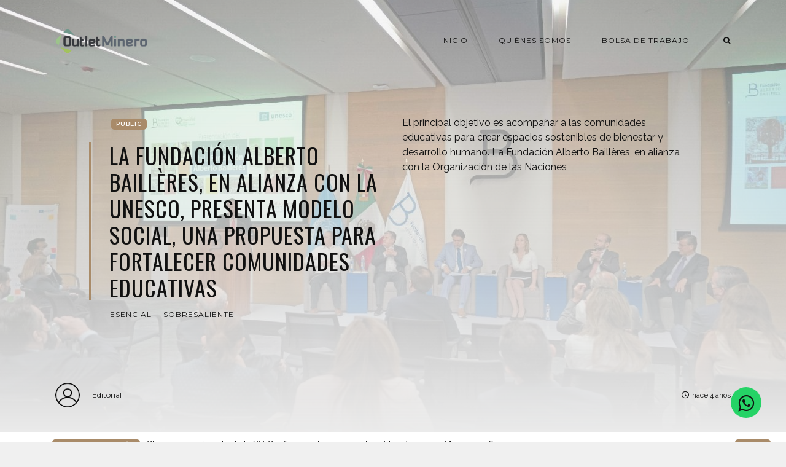

--- FILE ---
content_type: text/html; charset=utf-8
request_url: https://outletminero.org/la-fundacion-alberto-bailleres-en-alianza-con-la-unesco-presenta-modelo-social-una-propuesta-para-fortalecer-comunidades-educativas/
body_size: 9215
content:
<!DOCTYPE html>
<html lang="es">

    <head>

        <meta charset="UTF-8">
        <meta http-equiv="X-UA-Compatible" content="IE=edge">
        <meta name="HandheldFriendly" content="True">
        <meta name="viewport" content="width=device-width, initial-scale=1.0">
        <meta name="theme-color" content="#A98B69"/>

        <title>La Fundación Alberto Baillères, en alianza con la UNESCO, presenta Modelo Social, una propuesta para fortalecer comunidades educativas | Outletminero</title>
        <meta name="description" content="Un espacio para generar oportunidades a través del diálogo sobre la actividad minera.">

        <style>
            .dark .background-pattern{background-image:url("/assets/images/dark-pattern.png?v=d85887d0ec")}.light .background-pattern{background-image:url("/assets/images/light-pattern.png?v=d85887d0ec")}.dark .post-presentation .author-image-fill{background-image:url("/assets/images/prof-icon-white.png?v=d85887d0ec")}.light .post-presentation .author-image-fill{background-image:url("/assets/images/prof-icon-dark.png?v=d85887d0ec")}.dark .logo-light,.light .logo-dark{display:inline-block}.dark .logo-dark,.light .logo-light{display:none}
        </style>

        <link href='https://fonts.googleapis.com/css?family=Raleway:400,300,600|Oswald:400,700|Montserrat:400,700' rel='stylesheet' type='text/css'>
        <link href="/assets/built/css/extra.css?v=d85887d0ec" rel="stylesheet" type="text/css">
            <link href="/assets/built/css/extra-post.css?v=d85887d0ec" rel="stylesheet" type="text/css">

        <link href="/assets/built/css/style.css?v=d85887d0ec" rel="stylesheet" type="text/css">
        <link rel="stylesheet" href="https://stackpath.bootstrapcdn.com/font-awesome/4.7.0/css/font-awesome.min.css">

        <link rel="dns-prefetch" href="https://cdnjs.cloudflare.com">
        <link rel="dns-prefetch" href="https://maxcdn.bootstrapcdn.com">
        <link rel="dns-prefetch" href="https://code.jquery.com">
        <link rel="dns-prefetch" href="https://fonts.googleapis.com">

        <script>
            var switcherActive = false;
            var themeColors = "brown light";
        </script>

        <link rel="canonical" href="https://outletminero.org/la-fundacion-alberto-bailleres-en-alianza-con-la-unesco-presenta-modelo-social-una-propuesta-para-fortalecer-comunidades-educativas/" />
    <meta name="referrer" content="no-referrer-when-downgrade" />
    <link rel="amphtml" href="https://outletminero.org/la-fundacion-alberto-bailleres-en-alianza-con-la-unesco-presenta-modelo-social-una-propuesta-para-fortalecer-comunidades-educativas/amp/" />
    
    <meta property="og:site_name" content="Outletminero" />
    <meta property="og:type" content="article" />
    <meta property="og:title" content="La Fundación Alberto Baillères, en alianza con la UNESCO, presenta Modelo Social, una propuesta para fortalecer comunidades educativas" />
    <meta property="og:description" content="El principal objetivo es acompañar a las comunidades educativas para crear espacios sostenibles de bienestar y desarrollo humano.


La Fundación Alberto Baillères, en alianza con la Organización de las Naciones Unidas para la Educación, la Ciencia y la Cultura (UNESCO), presentó su Modelo Social, una propuesta para fortalecer comunidades educativas." />
    <meta property="og:url" content="https://outletminero.org/la-fundacion-alberto-bailleres-en-alianza-con-la-unesco-presenta-modelo-social-una-propuesta-para-fortalecer-comunidades-educativas/" />
    <meta property="og:image" content="https://outletminero.org/content/images/2022/05/WhatsApp-Image-2022-05-31-at-2.19.15-PM.jpeg" />
    <meta property="article:published_time" content="2022-05-31T19:56:32.000Z" />
    <meta property="article:modified_time" content="2022-05-31T19:56:32.000Z" />
    <meta property="article:tag" content="esencial" />
    <meta property="article:tag" content="sobresaliente" />
    
    <meta property="article:publisher" content="https://www.facebook.com/outlet.minero" />
    <meta name="twitter:card" content="summary_large_image" />
    <meta name="twitter:title" content="La Fundación Alberto Baillères, en alianza con la UNESCO, presenta Modelo Social, una propuesta para fortalecer comunidades educativas" />
    <meta name="twitter:description" content="El principal objetivo es acompañar a las comunidades educativas para crear espacios sostenibles de bienestar y desarrollo humano.


La Fundación Alberto Baillères, en alianza con la Organización de las Naciones Unidas para la Educación, la Ciencia y la Cultura (UNESCO), presentó su Modelo Social, una propuesta para fortalecer comunidades educativas." />
    <meta name="twitter:url" content="https://outletminero.org/la-fundacion-alberto-bailleres-en-alianza-con-la-unesco-presenta-modelo-social-una-propuesta-para-fortalecer-comunidades-educativas/" />
    <meta name="twitter:image" content="https://outletminero.org/content/images/2022/05/WhatsApp-Image-2022-05-31-at-2.19.15-PM.jpeg" />
    <meta name="twitter:label1" content="Written by" />
    <meta name="twitter:data1" content="Editorial" />
    <meta name="twitter:label2" content="Filed under" />
    <meta name="twitter:data2" content="esencial, sobresaliente" />
    <meta name="twitter:site" content="@outletminero" />
    <meta property="og:image:width" content="1280" />
    <meta property="og:image:height" content="853" />
    
    <script type="application/ld+json">
{
    "@context": "https://schema.org",
    "@type": "Article",
    "publisher": {
        "@type": "Organization",
        "name": "Outletminero",
        "url": "https://outletminero.org/",
        "logo": {
            "@type": "ImageObject",
            "url": "https://outletminero.org/content/images/2016/10/om_logo.png"
        }
    },
    "author": {
        "@type": "Person",
        "name": "Editorial",
        "url": "https://outletminero.org/author/editorial/",
        "sameAs": []
    },
    "headline": "La Fundación Alberto Baillères, en alianza con la UNESCO, presenta Modelo Social, una propuesta para fortalecer comunidades educativas",
    "url": "https://outletminero.org/la-fundacion-alberto-bailleres-en-alianza-con-la-unesco-presenta-modelo-social-una-propuesta-para-fortalecer-comunidades-educativas/",
    "datePublished": "2022-05-31T19:56:32.000Z",
    "dateModified": "2022-05-31T19:56:32.000Z",
    "image": {
        "@type": "ImageObject",
        "url": "https://outletminero.org/content/images/2022/05/WhatsApp-Image-2022-05-31-at-2.19.15-PM.jpeg",
        "width": 1280,
        "height": 853
    },
    "keywords": "esencial, sobresaliente",
    "description": "El principal objetivo es acompañar a las comunidades educativas para crear espacios sostenibles de bienestar y desarrollo humano.\n\n\nLa Fundación Alberto Baillères, en alianza con la Organización de las Naciones Unidas para la Educación, la Ciencia y la Cultura (UNESCO), presentó su Modelo Social, una propuesta para fortalecer comunidades educativas.\n\n\nEl propósito del Modelo Social es acompañar a las comunidades educativas en la creación colaborativa de hábitats educativos, concebidos como espac",
    "mainEntityOfPage": {
        "@type": "WebPage",
        "@id": "https://outletminero.org/"
    }
}
    </script>

    <meta name="generator" content="Ghost 5.4" />
    <link rel="alternate" type="application/rss+xml" title="Outletminero" href="https://outletminero.org/rss/" />
    <script defer src="https://unpkg.com/@tryghost/portal@~2.3.0/umd/portal.min.js" data-ghost="https://outletminero.org/" data-key="56318bddb55bb7342e739aa8ce" data-api="https://outletminero.org/ghost/api/content/" crossorigin="anonymous"></script><style id="gh-members-styles">.gh-post-upgrade-cta-content,
.gh-post-upgrade-cta {
    display: flex;
    flex-direction: column;
    align-items: center;
    font-family: -apple-system, BlinkMacSystemFont, 'Segoe UI', Roboto, Oxygen, Ubuntu, Cantarell, 'Open Sans', 'Helvetica Neue', sans-serif;
    text-align: center;
    width: 100%;
    color: #ffffff;
    font-size: 16px;
}

.gh-post-upgrade-cta-content {
    border-radius: 8px;
    padding: 40px 4vw;
}

.gh-post-upgrade-cta h2 {
    color: #ffffff;
    font-size: 28px;
    letter-spacing: -0.2px;
    margin: 0;
    padding: 0;
}

.gh-post-upgrade-cta p {
    margin: 20px 0 0;
    padding: 0;
}

.gh-post-upgrade-cta small {
    font-size: 16px;
    letter-spacing: -0.2px;
}

.gh-post-upgrade-cta a {
    color: #ffffff;
    cursor: pointer;
    font-weight: 500;
    box-shadow: none;
    text-decoration: underline;
}

.gh-post-upgrade-cta a:hover {
    color: #ffffff;
    opacity: 0.8;
    box-shadow: none;
    text-decoration: underline;
}

.gh-post-upgrade-cta a.gh-btn {
    display: block;
    background: #ffffff;
    text-decoration: none;
    margin: 28px 0 0;
    padding: 8px 18px;
    border-radius: 4px;
    font-size: 16px;
    font-weight: 600;
}

.gh-post-upgrade-cta a.gh-btn:hover {
    opacity: 0.92;
}</style>
    <script defer src="https://unpkg.com/@tryghost/sodo-search@~1.0.0/umd/sodo-search.min.js" data-sodo-search="https://outletminero.org/" data-version="1.0.0" data-key="56318bddb55bb7342e739aa8ce" crossorigin="anonymous"></script>
    <script defer src="/public/cards.min.js?v=d85887d0ec"></script>
    <link rel="stylesheet" type="text/css" href="/public/cards.min.css?v=d85887d0ec">
    <link rel="stylesheet" href="https://stackpath.bootstrapcdn.com/font-awesome/4.7.0/css/font-awesome.min.css">
<script async src="https://www.googletagmanager.com/gtag/js?id=UA-22672711-1"></script>
<script>
  window.dataLayer = window.dataLayer || [];
  function gtag(){dataLayer.push(arguments);}
  gtag('js', new Date());

  gtag('config', 'UA-22672711-1');
   var contentApiKey = "70f2f5dfb212d211067a90d41c";
</script>
<style>:root {--ghost-accent-color: #15171A;}</style>

    </head>

    <body class="post-template tag-esencial tag-sobresaliente">

        <!-- MAIN NAVBAR -->
<div id="main-navbar" class="sticky-ok">
    <nav class="navbar navbar-expand-lg">
        <div class="container">
                <a class="navbar-brand" href="https://outletminero.org">
    			<!-- DUAL LOGO SWITCHER
    			<img alt="Outletminero" class="img-fluid lazy logo-dark" src="/assets/images/logo-dark.png?v=d85887d0ec" />
    			<img alt="Outletminero" class="img-fluid lazy logo-light" src="/assets/images/logo-light.png?v=d85887d0ec" />
    			-->
    			<!-- SINGLE LOGO -->
    			<img alt="Outletminero" class="img-fluid lazy" src="https://outletminero.org/content/images/2016/10/om_logo.png" />
    		</a>
            <div class="mobile-navbar-buttons">
                <button class="navbar-toggler" type="button" data-toggle="collapse" data-target="#main-navbar-content" aria-controls="navbarSupportedContent" aria-expanded="false" aria-label="Toggle navigation">
                    <i class="fa fa-bars"></i>
                </button>
                <button class="search-panel-toggle d-lg-none btn-control navbar-toggler" type="button"><i class="fa fa-search"></i></button>
            </div>
            <div class="collapse navbar-collapse justify-content-end" id="main-navbar-content">
                <ul class="navbar-nav">
                            <li class="nav-item">
            <a class="nav-link" href="/">Inicio</a>
        </li>
        <li class="nav-item">
            <a class="nav-link" href="/quienes-somos/">Quiénes somos</a>
        </li>
        <li class="nav-item">
            <a class="nav-link" href="/consultar-perfil-profesional/">Bolsa de Trabajo</a>
        </li>

                    <li class="nav-item d-none d-lg-block">
                        <a class="btn-control nav-link search-panel-toggle"><i class="fa fa-search"></i></a>
                    </li>
                </ul>
            </div>
        </div>
    </nav>
</div>



        


    <!-- POST INFO WRAPPER -->
    <div class="post-info-wrapper post-presentation active background lazy" data-src="https://outletminero.org/content/images/2022/05/WhatsApp-Image-2022-05-31-at-2.19.15-PM.jpeg">
        <div class="gradient gradient1">
            <div class="container d-flex align-items-center">
                <div class="row">
                    <div class="col-sm-12 col-md col-lg col-xs-12">
                        <span class="animated fadeInDown badge post-visibility post-public">public</span>
                        <h1 class="animated fadeInUp">La Fundación Alberto Baillères, en alianza con la UNESCO, presenta Modelo Social, una propuesta para fortalecer comunidades educativas</h1>
                        <div class="post-tags animated fadeIn">
                                <a href="/tag/esencial/">esencial</a>
                                <a href="/tag/sobresaliente/">sobresaliente</a>
                        </div>
                    </div>
                    <div class="col-sm-12 col-md col-lg col-xs-12 spacing-public">
                        <p class="animated fadeInDown d-none d-sm-block">El principal objetivo es acompañar a las comunidades educativas para crear espacios sostenibles de bienestar y desarrollo humano.


La Fundación Alberto Baillères, en alianza con la Organización de las Naciones</p>
                    </div>
                </div>
            </div>

            <!-- AUTHOR INFO -->
            <div class="post-presentation author-wrapper container">
                <div class="d-flex justify-content-between align-items-center author-info">
                    <div class="multiple-authors animated fadeIn">
                                <a href="/author/editorial/" class="vertical-align author-info">
                                    <div class="lazy author-image background author-image-fill" ></div>Editorial
                                </a>
                    </div>
                    <p class="animated fadeIn"><i class="far fa-clock"></i>hace 4 años</p>
                </div>
            </div>
        </div>
    </div>

            <div class="latest-post">
            <div class="container d-md-flex align-items-center">
                <span class="badge badge-primary">Última Publicación</span>
                <a href="/untitled-726/" class="d-md-inline-flex d-block">Chihuahua será sede de la XV Conferencia Internacional de Minería y Expo Minera 2026 <span>por Editorial</span></a>
                <span class="badge post-visibility post-public">public</span>
            </div>
        </div>

    <div id="main" class="container">
            <article>
    <p><em><strong>El principal objetivo es acompañar a las comunidades educativas para crear espacios sostenibles de bienestar y desarrollo humano.</strong></em></p><p><br>La Fundación Alberto Baillères, en alianza con la Organización de las Naciones Unidas para la Educación, la Ciencia y la Cultura (UNESCO), presentó su Modelo Social, una propuesta para fortalecer comunidades educativas.</p><p><br>El propósito del Modelo Social es acompañar a las comunidades educativas en la creación colaborativa de hábitats educativos, concebidos como espacios sostenibles de bienestar y de desarrollo humano para todos los miembros de la comunidad. Así, se busca contribuir al logro de los Objetivos de Desarrollo Sostenible 2030, particularmente el ODS 4 y el ODS 17, relativos a las metas en materia de educación y creación de alianzas sociales en favor de objetivos globales, respectivamente.</p><p><br>Desde 2009, la Fundación Alberto Baillères impulsa iniciativas educativas que respondan a las necesidades pedagógicas de niñas, niños y jóvenes mexicanos. En el contexto de los sismos de septiembre de 2017, y como respuesta a los daños causados en la infraestructura escolar, la Fundación destinó recursos para la reconstrucción de escuelas públicas dañadas, para el desarrollo de nueva infraestructura física educativa y, sobre todo, para trabajar de forma participativa y colaborativa con distintos actores de las comunidades educativas: estudiantes, docentes, autoridades y familias como agentes de cambio. Ejemplo de ello es la colaboración con la UNESCO México, instancia que ha realizado desde 2020 un acompañamiento cercano para el fortalecimiento del Modelo Social y el registro de prácticas y aprendizajes relevantes para esta y otras iniciativas impulsadas desde la sociedad civil, en favor de la educación.</p><p><br>A partir de esta experiencia, la Fundación Alberto Baillères diseñó su Modelo Social para atender a comunidades educativas en condiciones de vulnerabilidad. El Modelo Social está integrado, por un lado, por un componente social que acompaña a las comunidades educativas y favorece la organización y la participación; y por otro, por un componente de infraestructura que impulsa mejoras en los espacios escolares para que sean sostenibles, seguros, dignos e incluyentes.</p><figure class="kg-card kg-image-card"><img src="https://outletminero.org/content/images/2022/05/UNSCO30-MAY5.jpg" class="kg-image" alt loading="lazy" width="2000" height="1334" srcset="https://outletminero.org/content/images/size/w600/2022/05/UNSCO30-MAY5.jpg 600w, https://outletminero.org/content/images/size/w1000/2022/05/UNSCO30-MAY5.jpg 1000w, https://outletminero.org/content/images/size/w1600/2022/05/UNSCO30-MAY5.jpg 1600w, https://outletminero.org/content/images/size/w2400/2022/05/UNSCO30-MAY5.jpg 2400w" sizes="(min-width: 720px) 720px"></figure><p><br>El evento de Presentación del Modelo Social contó con la participación de directivos de la Fundación Alberto Baillères, de la UNESCO y de Grupo Bal, así como del titular de la Autoridad Educativa Federal en la Ciudad de México, doctor Luis Humberto Fernández, y de otras autoridades educativas y miembros de las comunidades educativas.</p><p><br>El encuentro comenzó con un mensaje de bienvenida del Presidente de Grupo Bal y de la Fundación Alberto Baillères, Don Alejandro Baillères, quien afirmó: “Nuestro deseo —mi deseo— es que la Presentación de este Modelo Social no sea un puerto de llegada, sino un punto de partida para nuevos proyectos, en nuevos entornos, siempre en favor de la educación de calidad para los niños, las niñas y los jóvenes mexicanos, y en beneficio de las comunidades educativas en su sentido más amplio. (...) Deseamos —deseo— que este Modelo Social haga prosperar el legado de Don Alberto Baillères, cuya generosidad ha sido la guía, el faro, que hoy nos convoca”.</p><p><br>Enseguida, desde el Presídium, Eduardo Silva, Consejero de la Fundación, explicó que se espera del Modelo Social que “se traduzca en mejoras reales, tangibles y sostenibles para todos los miembros de la comunidad educativa, no solo en términos del derecho a una educación de calidad y del acceso a espacios seguros, innovadores y adecuados para el aprendizaje, sino también en cuanto a la fortaleza de los vínculos comunitarios y a la capacidad de transformación de la propia comunidad hacia comportamientos, actitudes y prácticas que pongan siempre por delante el bien común”.</p><p><br>En su oportunidad, Frédéric Vacheron, Representante de la UNESCO en México, mencionó que el Modelo Social presentado “responde a la necesidad de crear entornos educativos sostenibles, pacíficos, incluyentes y adecuados para el aprendizaje, mediante una aportación pedagógica y arquitectónica denominada ‘la construcción de hábitats educativos’, noción clave para entender lo que hoy tendrían que ser todas las escuelas de México y del mundo”.</p><p><br>Por su parte el titular de la Autoridad Educativa Federal en la CDMX, doctor Luis Humberto Fernández, reconoció el esfuerzo extraordinario de Alejandro Baillères para mantener estos proyectos y destacó: “Don Alberto siempre vio en México la solución de todos los problemas. Que hoy estemos hablando de este proyecto (el modelo social) es parte de un legado que sin duda irá trascendiendo con el tiempo. Un legado que sin duda está ligado con la educación. La pandemia nos da una coordenada muy interesante ¿Cuáles fueron las escuelas que mantuvieron el mejor desempeño durante la pandemia? Fueron las que tenían comunidades más comprometidas y participativas. La base de la escuela es la comunidad. Cuando hacemos una escuela y no va acompañada de un modelo social, de un modelo de participación, de un modelo de compromiso, lo que estamos haciendo son ladrillos huecos. La gran aportación de este modelo es que tiene una sólida base académica, y tiene la experiencia en las calles, en Ecatepec, Yucatán y en la Ciudad de México".<br></p><figure class="kg-card kg-image-card"><img src="https://outletminero.org/content/images/2022/05/WhatsApp-Image-2022-05-31-at-2.19.15-PM--1-.jpeg" class="kg-image" alt loading="lazy" width="1280" height="853" srcset="https://outletminero.org/content/images/size/w600/2022/05/WhatsApp-Image-2022-05-31-at-2.19.15-PM--1-.jpeg 600w, https://outletminero.org/content/images/size/w1000/2022/05/WhatsApp-Image-2022-05-31-at-2.19.15-PM--1-.jpeg 1000w, https://outletminero.org/content/images/2022/05/WhatsApp-Image-2022-05-31-at-2.19.15-PM--1-.jpeg 1280w" sizes="(min-width: 720px) 720px"></figure><p>Para cerrar la mesa de Presídium, Rosa Isela Gluyas, Directora de Fundación Alberto Baillères, resaltó la importancia de las alianzas en el logro de objetivos comunes y para contribuir al ejercicio pleno del derecho a la educación en las comunidades más vulnerables de nuestro país: “Con el lema de la Fundación Alberto Baillères, En comunidad para transformar, nuestra labor de vinculación con las comunidades educativas nos ha permitido reconocer nuestro papel de agente que habilita un proceso de diálogo y de acción reflexiva,<br>que entreteje redes de colaboración para activar voluntades y establecer acuerdos”. Asimismo, agradeció a todas las personas e instituciones que han colaborado con la Fundación.</p><p><br>Al concluir los mensajes de inauguración, se organizó el panel “Crear alianzas en favor de la educación”, en el que participaron representantes de la UNESCO, de la Secretaría de Educación Pública y miembros de las comunidades educativas.<br></p><p>Durante el cierre del evento, Eduardo Silva encabezó un sentido homenaje a Don Alberto Baillères, quien falleció hace unos meses, en febrero de 2022. Los asistentes dedicaron 30 segundos de silencio, seguidos de 30 segundos de aplausos, a quien fuera el fundador y benefactor de la Fundación.</p><p><br>Hoy, a la luz de este Modelo Social, la Fundación Alberto Baillères ha celebrado la inauguración de las dos primeras escuelas —la Escuela Primaria Amado Nervo y la Preparatoria Oficial 94—, así como la rehabilitación integral del complejo educativo La Presa, en el municipio de Ecatepec, en el Estado de México. Además, dos nuevos proyectos están en marcha: la construcción de un complejo educativo en el municipio de Kanasín, Yucatán, y de otro complejo educativo en la alcaldía Iztapalapa, en la Ciudad de México. Estas iniciativas serán la punta de lanza de los nuevos proyectos que se desarrollen en otras localidades.<br></p><p>Con estos resultados se sigue construyendo lo que Don Alberto Baillères afirmó con convicción: “La educación es un poderoso instrumento que ofrece a niños, niñas y jóvenes la posibilidad de ampliar sus oportunidades de bienestar subjetivo y de desarrollo colectivo. Esto puede traducirse en mayor prosperidad, en mejores condiciones de equidad y justicia, que ayuden a fortalecer el tejido social y a afianzar los vínculos de confianza y el sentido comunitario en los entornos educativos”.</p>
</article>

<div class="article-bottom-info d-flex justify-content-between align-items-center post-presentation">
            <a href="/author/editorial/" class="vertical-align author-info d-none d-sm-inline-flex">
                <div class="author-image background lazy author-image-fill" ></div>Editorial
            </a>
    <p class="d-block d-sm-none"><i class="fa fa-clock-o"></i> Publicado hace 4 años</p>
    <div class="share-icons icons-visible">
        <div class="icon-container">
            <div class="icons">
                <span>Compartir esta publicación en:</span>
                <a href="https://www.facebook.com/sharer/sharer.php?u=https://outletminero.org/la-fundacion-alberto-bailleres-en-alianza-con-la-unesco-presenta-modelo-social-una-propuesta-para-fortalecer-comunidades-educativas/" onclick="window.open(this.href, 'facebook-share','width=580, height=300');return false;"><i class="fab fa-facebook-f"></i></a>
                <a href="https://twitter.com/share?text=La%20Fundaci%C3%B3n%20Alberto%20Baill%C3%A8res%2C%20en%20alianza%20con%20la%20UNESCO%2C%20presenta%20Modelo%20Social%2C%20una%20propuesta%20para%20fortalecer%20comunidades%20educativas&amp;url=https://outletminero.org/la-fundacion-alberto-bailleres-en-alianza-con-la-unesco-presenta-modelo-social-una-propuesta-para-fortalecer-comunidades-educativas/" onclick="window.open(this.href, 'twitter-share', 'width=580, height=300');return false;"><i class="fab fa-twitter"></i></a>
            </div>
        </div>
    </div>
</div>

<div class="next-prev-post-wrapper">
    <div class="row">
            <div class="col-xs col-sm col-md col-lg">
                <div class="post post-prev post-presentation background lazy" data-src="https://outletminero.org/content/images/2022/05/DQ5GDQSEJRE5RKFGVZDW2HN6TA.jpg">
                    <div class="gradient gradient2 d-flex align-items-center">
                        <div class="post-info">
                            <span><i class="fa fa-chevron-left"></i> Publicación Anterior</span>
                            <h3><a href="/morelos-en-la-ruta-de-la-reactivacion-economica-con-un-enfoque-de-desarrollo-sostenible/">Morelos en la ruta de la reactivación económica con un enfoque de desarrollo sostenible</a></h3>
                            <div class="post-tags"><a href="/tag/esencial/">esencial</a><a href="/tag/sobresaliente/">sobresaliente</a></div>
                        </div>
                    </div>
                </div>
            </div>
            <div class="col-xs-12 col-sm-12 col-md col-lg">
                <div class="post post-next post-presentation background lazy" data-src="https://outletminero.org/content/images/2022/06/brigada-contra-incendios-forestales.jpg">
                    <div class="gradient gradient2 d-flex align-items-center">
                        <div class="post-info">
                            <span>Siguiente Publicación <i class="fa fa-chevron-right"></i></span>
                            <h3><a href="/se-fortalece-la-colaboracion-entre-esperanza-silver-de-mexico-y-san-agustin-tetlama-en-temixco-morelos/">Se fortalece la colaboración entre Esperanza Silver de México y San Agustín Tetlama en Temixco, Morelos</a></h3>
                            <div class="post-tags"><a href="/tag/esencial/">esencial</a><a href="/tag/sobresaliente/">sobresaliente</a></div>
                        </div>
                    </div>
                </div>
            </div>
    </div>
</div>

    <div class="comments-wrapper">
        <div id="comments">
            <h2>¿Comentarios?</h2>
            <p>Déjanos tu opinión.</p>
            <div id="disqus_thread"></div>
        </div>
    </div>

    <script>
    var disqus_config = function () {
        this.page.url = "https://outletminero.org/la-fundacion-alberto-bailleres-en-alianza-con-la-unesco-presenta-modelo-social-una-propuesta-para-fortalecer-comunidades-educativas/";
        this.page.identifier = "ghost-629671d895abd800017e937c";
    };

    (function() {
        var d = document, s = d.createElement('script');
        s.src = 'https://outletminero.disqus.com/embed.js'; // Fill this value with your Disqus Embed URL.
        s.setAttribute('data-timestamp', + new Date());
        (d.head || d.body).appendChild(s);
    })();
    </script>

    <noscript>Por favor, active Javascript para ver los compentarios de este sitio.</noscript>
    </div>






        <div id="search-section">
    <form class="container">
        <input autocomplete="off" ype="text" class="form form-control" id="search-field" placeholder="Buscar una publicación...">
        <input type="submit" value="search" class="d-none">
        <div id="results"></div>
    </form>
    <i class="search-panel-toggle fa fa-close fas fa-times"></i>
    <i class="fas fa-spinner"></i>
</div>

        <footer id="rights" class="lazy background"
data-src="https://outletminero.org/content/images/2016/10/bannerOM.png">
    <div class="gradient gradient2">
        <div class="container d-md-flex align-items justify-content-between">
            <p>Outletminero &copy; 2026.</p>
            <div class="social-icons">
                <a href="https://www.facebook.com/outlet.minero" target="_blank" rel="noopener"><i class="fab fa-facebook-f"></i></a>
                <a href="https://twitter.com/outletminero" target="_blank" rel="noopener"><i class="fab fa-twitter"></i></a>
                <a href="https://outletminero.org/rss/" taget="_blank" rel="noopener"><i class="fa fa-rss"></i></a>
            </div>
        </div>
        	<div class="container d-flex align-items" id="terms">
		<ul>
			        <li class="nav-item">
            <a class="nav-link" href="/">Inicio</a>
        </li>
        <li class="nav-item">
            <a class="nav-link" href="https://chat.whatsapp.com/Kb7rqfJzytdIHsdMEXV8aX">Grupo Oficial OutletMinero</a>
        </li>

		</ul>
	</div>
    </div>
</footer>


        <script>
            var ghosthunter_key = "";
            var maxPages = parseInt('');
            var endMessage = 'No hay mas publicaciones';
            var loadingMessage = 'Cargando...';
            var Message = 'More posts';
        </script>

        <script src="/assets/built/js/extra.js?v=d85887d0ec"></script>
            <script src="/assets/built/js/extra-post.js?v=d85887d0ec"></script>
    <script>
        $(document).ready(function() {
            $("article").fitVids();
            $( "table" ).wrap("<div class='table-responsive'></div>");
            $(".kg-gallery-image > img").wrap("<a data-gallery='collection-gallery' data-toggle='lightbox' class='lb-item' href=''></a>");
            $(".lb-item").each(function(e, t) {
               $(this).attr("href", $(this).children("img").attr("src"))
            });
            $(document).on("click", '[data-toggle="lightbox"]', function(e) {
               e.preventDefault(), $(this).ekkoLightbox()
            });
            document.querySelectorAll(".kg-gallery-image img").forEach(function(e) {
               var t = e.closest(".kg-gallery-image"),
                   a = e.attributes.width.value / e.attributes.height.value;
               t.style.flex = a + " 1 0%"
            });
            $("article blockquote").prepend('<i class="fa fa-quote-left"></i>');
       });
   </script>

        <script src="/assets/built/js/main.js?v=d85887d0ec"></script>

        <script type="text/javascript" src="https://unpkg.com/youtube-background/jquery.youtube-background.min.js"></script>
<div style="display:none" data-vbg-load-background="false" data-vbg-mooted="true" data-vbg-inline-styles="true" data-vbg="https://youtu.be/zb2YqsCtd3Q"></div>

<script type="text/javascript">
  $(document).ready(function() {
     jQuery('[data-vbg]').youtube_background();
  });
</script>

        <!-- Whatsapp icon -->
        <a href="https://wa.me/523931911326?text=Me%20gustaría%20saber%20más%20sobre%20sus%20servicios" class="whatsapp" target="_blank"> <i class="fa fa-whatsapp whatsapp-icon"></i></a>

    <script defer src="https://static.cloudflareinsights.com/beacon.min.js/vcd15cbe7772f49c399c6a5babf22c1241717689176015" integrity="sha512-ZpsOmlRQV6y907TI0dKBHq9Md29nnaEIPlkf84rnaERnq6zvWvPUqr2ft8M1aS28oN72PdrCzSjY4U6VaAw1EQ==" data-cf-beacon='{"version":"2024.11.0","token":"a79e3abe8a054c7bb5b4dfa2f895e083","r":1,"server_timing":{"name":{"cfCacheStatus":true,"cfEdge":true,"cfExtPri":true,"cfL4":true,"cfOrigin":true,"cfSpeedBrain":true},"location_startswith":null}}' crossorigin="anonymous"></script>
</body>

</html>


--- FILE ---
content_type: text/html; charset=utf-8
request_url: https://www.youtube-nocookie.com/embed/zb2YqsCtd3Q?&enablejsapi=1&disablekb=1&controls=0&rel=0&iv_load_policy=3&cc_load_policy=0&playsinline=1&showinfo=0&modestbranding=1&fs=0&mute=1&loop=1
body_size: 47281
content:
<!DOCTYPE html><html lang="en" dir="ltr" data-cast-api-enabled="true"><head><meta name="viewport" content="width=device-width, initial-scale=1"><script nonce="IF1uTaVBmSJ8LpdGWTgeOQ">if ('undefined' == typeof Symbol || 'undefined' == typeof Symbol.iterator) {delete Array.prototype.entries;}</script><style name="www-roboto" nonce="rsJ2o5RkRgpWEuk0227Ieg">@font-face{font-family:'Roboto';font-style:normal;font-weight:400;font-stretch:100%;src:url(//fonts.gstatic.com/s/roboto/v48/KFO7CnqEu92Fr1ME7kSn66aGLdTylUAMa3GUBHMdazTgWw.woff2)format('woff2');unicode-range:U+0460-052F,U+1C80-1C8A,U+20B4,U+2DE0-2DFF,U+A640-A69F,U+FE2E-FE2F;}@font-face{font-family:'Roboto';font-style:normal;font-weight:400;font-stretch:100%;src:url(//fonts.gstatic.com/s/roboto/v48/KFO7CnqEu92Fr1ME7kSn66aGLdTylUAMa3iUBHMdazTgWw.woff2)format('woff2');unicode-range:U+0301,U+0400-045F,U+0490-0491,U+04B0-04B1,U+2116;}@font-face{font-family:'Roboto';font-style:normal;font-weight:400;font-stretch:100%;src:url(//fonts.gstatic.com/s/roboto/v48/KFO7CnqEu92Fr1ME7kSn66aGLdTylUAMa3CUBHMdazTgWw.woff2)format('woff2');unicode-range:U+1F00-1FFF;}@font-face{font-family:'Roboto';font-style:normal;font-weight:400;font-stretch:100%;src:url(//fonts.gstatic.com/s/roboto/v48/KFO7CnqEu92Fr1ME7kSn66aGLdTylUAMa3-UBHMdazTgWw.woff2)format('woff2');unicode-range:U+0370-0377,U+037A-037F,U+0384-038A,U+038C,U+038E-03A1,U+03A3-03FF;}@font-face{font-family:'Roboto';font-style:normal;font-weight:400;font-stretch:100%;src:url(//fonts.gstatic.com/s/roboto/v48/KFO7CnqEu92Fr1ME7kSn66aGLdTylUAMawCUBHMdazTgWw.woff2)format('woff2');unicode-range:U+0302-0303,U+0305,U+0307-0308,U+0310,U+0312,U+0315,U+031A,U+0326-0327,U+032C,U+032F-0330,U+0332-0333,U+0338,U+033A,U+0346,U+034D,U+0391-03A1,U+03A3-03A9,U+03B1-03C9,U+03D1,U+03D5-03D6,U+03F0-03F1,U+03F4-03F5,U+2016-2017,U+2034-2038,U+203C,U+2040,U+2043,U+2047,U+2050,U+2057,U+205F,U+2070-2071,U+2074-208E,U+2090-209C,U+20D0-20DC,U+20E1,U+20E5-20EF,U+2100-2112,U+2114-2115,U+2117-2121,U+2123-214F,U+2190,U+2192,U+2194-21AE,U+21B0-21E5,U+21F1-21F2,U+21F4-2211,U+2213-2214,U+2216-22FF,U+2308-230B,U+2310,U+2319,U+231C-2321,U+2336-237A,U+237C,U+2395,U+239B-23B7,U+23D0,U+23DC-23E1,U+2474-2475,U+25AF,U+25B3,U+25B7,U+25BD,U+25C1,U+25CA,U+25CC,U+25FB,U+266D-266F,U+27C0-27FF,U+2900-2AFF,U+2B0E-2B11,U+2B30-2B4C,U+2BFE,U+3030,U+FF5B,U+FF5D,U+1D400-1D7FF,U+1EE00-1EEFF;}@font-face{font-family:'Roboto';font-style:normal;font-weight:400;font-stretch:100%;src:url(//fonts.gstatic.com/s/roboto/v48/KFO7CnqEu92Fr1ME7kSn66aGLdTylUAMaxKUBHMdazTgWw.woff2)format('woff2');unicode-range:U+0001-000C,U+000E-001F,U+007F-009F,U+20DD-20E0,U+20E2-20E4,U+2150-218F,U+2190,U+2192,U+2194-2199,U+21AF,U+21E6-21F0,U+21F3,U+2218-2219,U+2299,U+22C4-22C6,U+2300-243F,U+2440-244A,U+2460-24FF,U+25A0-27BF,U+2800-28FF,U+2921-2922,U+2981,U+29BF,U+29EB,U+2B00-2BFF,U+4DC0-4DFF,U+FFF9-FFFB,U+10140-1018E,U+10190-1019C,U+101A0,U+101D0-101FD,U+102E0-102FB,U+10E60-10E7E,U+1D2C0-1D2D3,U+1D2E0-1D37F,U+1F000-1F0FF,U+1F100-1F1AD,U+1F1E6-1F1FF,U+1F30D-1F30F,U+1F315,U+1F31C,U+1F31E,U+1F320-1F32C,U+1F336,U+1F378,U+1F37D,U+1F382,U+1F393-1F39F,U+1F3A7-1F3A8,U+1F3AC-1F3AF,U+1F3C2,U+1F3C4-1F3C6,U+1F3CA-1F3CE,U+1F3D4-1F3E0,U+1F3ED,U+1F3F1-1F3F3,U+1F3F5-1F3F7,U+1F408,U+1F415,U+1F41F,U+1F426,U+1F43F,U+1F441-1F442,U+1F444,U+1F446-1F449,U+1F44C-1F44E,U+1F453,U+1F46A,U+1F47D,U+1F4A3,U+1F4B0,U+1F4B3,U+1F4B9,U+1F4BB,U+1F4BF,U+1F4C8-1F4CB,U+1F4D6,U+1F4DA,U+1F4DF,U+1F4E3-1F4E6,U+1F4EA-1F4ED,U+1F4F7,U+1F4F9-1F4FB,U+1F4FD-1F4FE,U+1F503,U+1F507-1F50B,U+1F50D,U+1F512-1F513,U+1F53E-1F54A,U+1F54F-1F5FA,U+1F610,U+1F650-1F67F,U+1F687,U+1F68D,U+1F691,U+1F694,U+1F698,U+1F6AD,U+1F6B2,U+1F6B9-1F6BA,U+1F6BC,U+1F6C6-1F6CF,U+1F6D3-1F6D7,U+1F6E0-1F6EA,U+1F6F0-1F6F3,U+1F6F7-1F6FC,U+1F700-1F7FF,U+1F800-1F80B,U+1F810-1F847,U+1F850-1F859,U+1F860-1F887,U+1F890-1F8AD,U+1F8B0-1F8BB,U+1F8C0-1F8C1,U+1F900-1F90B,U+1F93B,U+1F946,U+1F984,U+1F996,U+1F9E9,U+1FA00-1FA6F,U+1FA70-1FA7C,U+1FA80-1FA89,U+1FA8F-1FAC6,U+1FACE-1FADC,U+1FADF-1FAE9,U+1FAF0-1FAF8,U+1FB00-1FBFF;}@font-face{font-family:'Roboto';font-style:normal;font-weight:400;font-stretch:100%;src:url(//fonts.gstatic.com/s/roboto/v48/KFO7CnqEu92Fr1ME7kSn66aGLdTylUAMa3OUBHMdazTgWw.woff2)format('woff2');unicode-range:U+0102-0103,U+0110-0111,U+0128-0129,U+0168-0169,U+01A0-01A1,U+01AF-01B0,U+0300-0301,U+0303-0304,U+0308-0309,U+0323,U+0329,U+1EA0-1EF9,U+20AB;}@font-face{font-family:'Roboto';font-style:normal;font-weight:400;font-stretch:100%;src:url(//fonts.gstatic.com/s/roboto/v48/KFO7CnqEu92Fr1ME7kSn66aGLdTylUAMa3KUBHMdazTgWw.woff2)format('woff2');unicode-range:U+0100-02BA,U+02BD-02C5,U+02C7-02CC,U+02CE-02D7,U+02DD-02FF,U+0304,U+0308,U+0329,U+1D00-1DBF,U+1E00-1E9F,U+1EF2-1EFF,U+2020,U+20A0-20AB,U+20AD-20C0,U+2113,U+2C60-2C7F,U+A720-A7FF;}@font-face{font-family:'Roboto';font-style:normal;font-weight:400;font-stretch:100%;src:url(//fonts.gstatic.com/s/roboto/v48/KFO7CnqEu92Fr1ME7kSn66aGLdTylUAMa3yUBHMdazQ.woff2)format('woff2');unicode-range:U+0000-00FF,U+0131,U+0152-0153,U+02BB-02BC,U+02C6,U+02DA,U+02DC,U+0304,U+0308,U+0329,U+2000-206F,U+20AC,U+2122,U+2191,U+2193,U+2212,U+2215,U+FEFF,U+FFFD;}@font-face{font-family:'Roboto';font-style:normal;font-weight:500;font-stretch:100%;src:url(//fonts.gstatic.com/s/roboto/v48/KFO7CnqEu92Fr1ME7kSn66aGLdTylUAMa3GUBHMdazTgWw.woff2)format('woff2');unicode-range:U+0460-052F,U+1C80-1C8A,U+20B4,U+2DE0-2DFF,U+A640-A69F,U+FE2E-FE2F;}@font-face{font-family:'Roboto';font-style:normal;font-weight:500;font-stretch:100%;src:url(//fonts.gstatic.com/s/roboto/v48/KFO7CnqEu92Fr1ME7kSn66aGLdTylUAMa3iUBHMdazTgWw.woff2)format('woff2');unicode-range:U+0301,U+0400-045F,U+0490-0491,U+04B0-04B1,U+2116;}@font-face{font-family:'Roboto';font-style:normal;font-weight:500;font-stretch:100%;src:url(//fonts.gstatic.com/s/roboto/v48/KFO7CnqEu92Fr1ME7kSn66aGLdTylUAMa3CUBHMdazTgWw.woff2)format('woff2');unicode-range:U+1F00-1FFF;}@font-face{font-family:'Roboto';font-style:normal;font-weight:500;font-stretch:100%;src:url(//fonts.gstatic.com/s/roboto/v48/KFO7CnqEu92Fr1ME7kSn66aGLdTylUAMa3-UBHMdazTgWw.woff2)format('woff2');unicode-range:U+0370-0377,U+037A-037F,U+0384-038A,U+038C,U+038E-03A1,U+03A3-03FF;}@font-face{font-family:'Roboto';font-style:normal;font-weight:500;font-stretch:100%;src:url(//fonts.gstatic.com/s/roboto/v48/KFO7CnqEu92Fr1ME7kSn66aGLdTylUAMawCUBHMdazTgWw.woff2)format('woff2');unicode-range:U+0302-0303,U+0305,U+0307-0308,U+0310,U+0312,U+0315,U+031A,U+0326-0327,U+032C,U+032F-0330,U+0332-0333,U+0338,U+033A,U+0346,U+034D,U+0391-03A1,U+03A3-03A9,U+03B1-03C9,U+03D1,U+03D5-03D6,U+03F0-03F1,U+03F4-03F5,U+2016-2017,U+2034-2038,U+203C,U+2040,U+2043,U+2047,U+2050,U+2057,U+205F,U+2070-2071,U+2074-208E,U+2090-209C,U+20D0-20DC,U+20E1,U+20E5-20EF,U+2100-2112,U+2114-2115,U+2117-2121,U+2123-214F,U+2190,U+2192,U+2194-21AE,U+21B0-21E5,U+21F1-21F2,U+21F4-2211,U+2213-2214,U+2216-22FF,U+2308-230B,U+2310,U+2319,U+231C-2321,U+2336-237A,U+237C,U+2395,U+239B-23B7,U+23D0,U+23DC-23E1,U+2474-2475,U+25AF,U+25B3,U+25B7,U+25BD,U+25C1,U+25CA,U+25CC,U+25FB,U+266D-266F,U+27C0-27FF,U+2900-2AFF,U+2B0E-2B11,U+2B30-2B4C,U+2BFE,U+3030,U+FF5B,U+FF5D,U+1D400-1D7FF,U+1EE00-1EEFF;}@font-face{font-family:'Roboto';font-style:normal;font-weight:500;font-stretch:100%;src:url(//fonts.gstatic.com/s/roboto/v48/KFO7CnqEu92Fr1ME7kSn66aGLdTylUAMaxKUBHMdazTgWw.woff2)format('woff2');unicode-range:U+0001-000C,U+000E-001F,U+007F-009F,U+20DD-20E0,U+20E2-20E4,U+2150-218F,U+2190,U+2192,U+2194-2199,U+21AF,U+21E6-21F0,U+21F3,U+2218-2219,U+2299,U+22C4-22C6,U+2300-243F,U+2440-244A,U+2460-24FF,U+25A0-27BF,U+2800-28FF,U+2921-2922,U+2981,U+29BF,U+29EB,U+2B00-2BFF,U+4DC0-4DFF,U+FFF9-FFFB,U+10140-1018E,U+10190-1019C,U+101A0,U+101D0-101FD,U+102E0-102FB,U+10E60-10E7E,U+1D2C0-1D2D3,U+1D2E0-1D37F,U+1F000-1F0FF,U+1F100-1F1AD,U+1F1E6-1F1FF,U+1F30D-1F30F,U+1F315,U+1F31C,U+1F31E,U+1F320-1F32C,U+1F336,U+1F378,U+1F37D,U+1F382,U+1F393-1F39F,U+1F3A7-1F3A8,U+1F3AC-1F3AF,U+1F3C2,U+1F3C4-1F3C6,U+1F3CA-1F3CE,U+1F3D4-1F3E0,U+1F3ED,U+1F3F1-1F3F3,U+1F3F5-1F3F7,U+1F408,U+1F415,U+1F41F,U+1F426,U+1F43F,U+1F441-1F442,U+1F444,U+1F446-1F449,U+1F44C-1F44E,U+1F453,U+1F46A,U+1F47D,U+1F4A3,U+1F4B0,U+1F4B3,U+1F4B9,U+1F4BB,U+1F4BF,U+1F4C8-1F4CB,U+1F4D6,U+1F4DA,U+1F4DF,U+1F4E3-1F4E6,U+1F4EA-1F4ED,U+1F4F7,U+1F4F9-1F4FB,U+1F4FD-1F4FE,U+1F503,U+1F507-1F50B,U+1F50D,U+1F512-1F513,U+1F53E-1F54A,U+1F54F-1F5FA,U+1F610,U+1F650-1F67F,U+1F687,U+1F68D,U+1F691,U+1F694,U+1F698,U+1F6AD,U+1F6B2,U+1F6B9-1F6BA,U+1F6BC,U+1F6C6-1F6CF,U+1F6D3-1F6D7,U+1F6E0-1F6EA,U+1F6F0-1F6F3,U+1F6F7-1F6FC,U+1F700-1F7FF,U+1F800-1F80B,U+1F810-1F847,U+1F850-1F859,U+1F860-1F887,U+1F890-1F8AD,U+1F8B0-1F8BB,U+1F8C0-1F8C1,U+1F900-1F90B,U+1F93B,U+1F946,U+1F984,U+1F996,U+1F9E9,U+1FA00-1FA6F,U+1FA70-1FA7C,U+1FA80-1FA89,U+1FA8F-1FAC6,U+1FACE-1FADC,U+1FADF-1FAE9,U+1FAF0-1FAF8,U+1FB00-1FBFF;}@font-face{font-family:'Roboto';font-style:normal;font-weight:500;font-stretch:100%;src:url(//fonts.gstatic.com/s/roboto/v48/KFO7CnqEu92Fr1ME7kSn66aGLdTylUAMa3OUBHMdazTgWw.woff2)format('woff2');unicode-range:U+0102-0103,U+0110-0111,U+0128-0129,U+0168-0169,U+01A0-01A1,U+01AF-01B0,U+0300-0301,U+0303-0304,U+0308-0309,U+0323,U+0329,U+1EA0-1EF9,U+20AB;}@font-face{font-family:'Roboto';font-style:normal;font-weight:500;font-stretch:100%;src:url(//fonts.gstatic.com/s/roboto/v48/KFO7CnqEu92Fr1ME7kSn66aGLdTylUAMa3KUBHMdazTgWw.woff2)format('woff2');unicode-range:U+0100-02BA,U+02BD-02C5,U+02C7-02CC,U+02CE-02D7,U+02DD-02FF,U+0304,U+0308,U+0329,U+1D00-1DBF,U+1E00-1E9F,U+1EF2-1EFF,U+2020,U+20A0-20AB,U+20AD-20C0,U+2113,U+2C60-2C7F,U+A720-A7FF;}@font-face{font-family:'Roboto';font-style:normal;font-weight:500;font-stretch:100%;src:url(//fonts.gstatic.com/s/roboto/v48/KFO7CnqEu92Fr1ME7kSn66aGLdTylUAMa3yUBHMdazQ.woff2)format('woff2');unicode-range:U+0000-00FF,U+0131,U+0152-0153,U+02BB-02BC,U+02C6,U+02DA,U+02DC,U+0304,U+0308,U+0329,U+2000-206F,U+20AC,U+2122,U+2191,U+2193,U+2212,U+2215,U+FEFF,U+FFFD;}</style><script name="www-roboto" nonce="IF1uTaVBmSJ8LpdGWTgeOQ">if (document.fonts && document.fonts.load) {document.fonts.load("400 10pt Roboto", "E"); document.fonts.load("500 10pt Roboto", "E");}</script><link rel="stylesheet" href="/s/player/b95b0e7a/www-player.css" name="www-player" nonce="rsJ2o5RkRgpWEuk0227Ieg"><style nonce="rsJ2o5RkRgpWEuk0227Ieg">html {overflow: hidden;}body {font: 12px Roboto, Arial, sans-serif; background-color: #000; color: #fff; height: 100%; width: 100%; overflow: hidden; position: absolute; margin: 0; padding: 0;}#player {width: 100%; height: 100%;}h1 {text-align: center; color: #fff;}h3 {margin-top: 6px; margin-bottom: 3px;}.player-unavailable {position: absolute; top: 0; left: 0; right: 0; bottom: 0; padding: 25px; font-size: 13px; background: url(/img/meh7.png) 50% 65% no-repeat;}.player-unavailable .message {text-align: left; margin: 0 -5px 15px; padding: 0 5px 14px; border-bottom: 1px solid #888; font-size: 19px; font-weight: normal;}.player-unavailable a {color: #167ac6; text-decoration: none;}</style><script nonce="IF1uTaVBmSJ8LpdGWTgeOQ">var ytcsi={gt:function(n){n=(n||"")+"data_";return ytcsi[n]||(ytcsi[n]={tick:{},info:{},gel:{preLoggedGelInfos:[]}})},now:window.performance&&window.performance.timing&&window.performance.now&&window.performance.timing.navigationStart?function(){return window.performance.timing.navigationStart+window.performance.now()}:function(){return(new Date).getTime()},tick:function(l,t,n){var ticks=ytcsi.gt(n).tick;var v=t||ytcsi.now();if(ticks[l]){ticks["_"+l]=ticks["_"+l]||[ticks[l]];ticks["_"+l].push(v)}ticks[l]=
v},info:function(k,v,n){ytcsi.gt(n).info[k]=v},infoGel:function(p,n){ytcsi.gt(n).gel.preLoggedGelInfos.push(p)},setStart:function(t,n){ytcsi.tick("_start",t,n)}};
(function(w,d){function isGecko(){if(!w.navigator)return false;try{if(w.navigator.userAgentData&&w.navigator.userAgentData.brands&&w.navigator.userAgentData.brands.length){var brands=w.navigator.userAgentData.brands;var i=0;for(;i<brands.length;i++)if(brands[i]&&brands[i].brand==="Firefox")return true;return false}}catch(e){setTimeout(function(){throw e;})}if(!w.navigator.userAgent)return false;var ua=w.navigator.userAgent;return ua.indexOf("Gecko")>0&&ua.toLowerCase().indexOf("webkit")<0&&ua.indexOf("Edge")<
0&&ua.indexOf("Trident")<0&&ua.indexOf("MSIE")<0}ytcsi.setStart(w.performance?w.performance.timing.responseStart:null);var isPrerender=(d.visibilityState||d.webkitVisibilityState)=="prerender";var vName=!d.visibilityState&&d.webkitVisibilityState?"webkitvisibilitychange":"visibilitychange";if(isPrerender){var startTick=function(){ytcsi.setStart();d.removeEventListener(vName,startTick)};d.addEventListener(vName,startTick,false)}if(d.addEventListener)d.addEventListener(vName,function(){ytcsi.tick("vc")},
false);if(isGecko()){var isHidden=(d.visibilityState||d.webkitVisibilityState)=="hidden";if(isHidden)ytcsi.tick("vc")}var slt=function(el,t){setTimeout(function(){var n=ytcsi.now();el.loadTime=n;if(el.slt)el.slt()},t)};w.__ytRIL=function(el){if(!el.getAttribute("data-thumb"))if(w.requestAnimationFrame)w.requestAnimationFrame(function(){slt(el,0)});else slt(el,16)}})(window,document);
</script><script nonce="IF1uTaVBmSJ8LpdGWTgeOQ">var ytcfg={d:function(){return window.yt&&yt.config_||ytcfg.data_||(ytcfg.data_={})},get:function(k,o){return k in ytcfg.d()?ytcfg.d()[k]:o},set:function(){var a=arguments;if(a.length>1)ytcfg.d()[a[0]]=a[1];else{var k;for(k in a[0])ytcfg.d()[k]=a[0][k]}}};
ytcfg.set({"CLIENT_CANARY_STATE":"none","DEVICE":"cbr\u003dChrome\u0026cbrand\u003dapple\u0026cbrver\u003d131.0.0.0\u0026ceng\u003dWebKit\u0026cengver\u003d537.36\u0026cos\u003dMacintosh\u0026cosver\u003d10_15_7\u0026cplatform\u003dDESKTOP","EVENT_ID":"mAFvaeyKJLri2_gPlJGBSQ","EXPERIMENT_FLAGS":{"ab_det_apb_b":true,"ab_det_apm":true,"ab_det_el_h":true,"ab_det_em_inj":true,"ab_fk_sk_cl":true,"ab_l_sig_st":true,"ab_l_sig_st_e":true,"action_companion_center_align_description":true,"allow_skip_networkless":true,"always_send_and_write":true,"att_web_record_metrics":true,"attmusi":true,"c3_enable_button_impression_logging":true,"c3_watch_page_component":true,"cancel_pending_navs":true,"clean_up_manual_attribution_header":true,"config_age_report_killswitch":true,"cow_optimize_idom_compat":true,"csi_config_handling_infra":true,"csi_on_gel":true,"delhi_mweb_colorful_sd":true,"delhi_mweb_colorful_sd_v2":true,"deprecate_csi_has_info":true,"deprecate_pair_servlet_enabled":true,"desktop_sparkles_light_cta_button":true,"disable_cached_masthead_data":true,"disable_child_node_auto_formatted_strings":true,"disable_enf_isd":true,"disable_log_to_visitor_layer":true,"disable_pacf_logging_for_memory_limited_tv":true,"embeds_enable_eid_enforcement_for_youtube":true,"embeds_enable_info_panel_dismissal":true,"embeds_enable_pfp_always_unbranded":true,"embeds_muted_autoplay_sound_fix":true,"embeds_serve_es6_client":true,"embeds_web_nwl_disable_nocookie":true,"embeds_web_updated_shorts_definition_fix":true,"enable_active_view_display_ad_renderer_web_home":true,"enable_ad_disclosure_banner_a11y_fix":true,"enable_chips_shelf_view_model_fully_reactive":true,"enable_client_creator_goal_ticker_bar_revamp":true,"enable_client_only_wiz_direct_reactions":true,"enable_client_sli_logging":true,"enable_client_streamz_web":true,"enable_client_ve_spec":true,"enable_cloud_save_error_popup_after_retry":true,"enable_cookie_reissue_iframe":true,"enable_dai_sdf_h5_preroll":true,"enable_datasync_id_header_in_web_vss_pings":true,"enable_default_mono_cta_migration_web_client":true,"enable_dma_post_enforcement":true,"enable_docked_chat_messages":true,"enable_entity_store_from_dependency_injection":true,"enable_inline_muted_playback_on_web_search":true,"enable_inline_muted_playback_on_web_search_for_vdc":true,"enable_inline_muted_playback_on_web_search_for_vdcb":true,"enable_is_mini_app_page_active_bugfix":true,"enable_live_overlay_feed_in_live_chat":true,"enable_logging_first_user_action_after_game_ready":true,"enable_ltc_param_fetch_from_innertube":true,"enable_masthead_mweb_padding_fix":true,"enable_menu_renderer_button_in_mweb_hclr":true,"enable_mini_app_command_handler_mweb_fix":true,"enable_mini_app_iframe_loaded_logging":true,"enable_mini_guide_downloads_item":true,"enable_mixed_direction_formatted_strings":true,"enable_mweb_livestream_ui_update":true,"enable_mweb_new_caption_language_picker":true,"enable_names_handles_account_switcher":true,"enable_network_request_logging_on_game_events":true,"enable_new_paid_product_placement":true,"enable_obtaining_ppn_query_param":true,"enable_open_in_new_tab_icon_for_short_dr_for_desktop_search":true,"enable_open_yt_content":true,"enable_origin_query_parameter_bugfix":true,"enable_pause_ads_on_ytv_html5":true,"enable_payments_purchase_manager":true,"enable_pdp_icon_prefetch":true,"enable_pl_r_si_fa":true,"enable_place_pivot_url":true,"enable_playable_a11y_label_with_badge_text":true,"enable_pv_screen_modern_text":true,"enable_removing_navbar_title_on_hashtag_page_mweb":true,"enable_resetting_scroll_position_on_flow_change":true,"enable_rta_manager":true,"enable_sdf_companion_h5":true,"enable_sdf_dai_h5_midroll":true,"enable_sdf_h5_endemic_mid_post_roll":true,"enable_sdf_on_h5_unplugged_vod_midroll":true,"enable_sdf_shorts_player_bytes_h5":true,"enable_sdk_performance_network_logging":true,"enable_sending_unwrapped_game_audio_as_serialized_metadata":true,"enable_sfv_effect_pivot_url":true,"enable_shorts_new_carousel":true,"enable_skip_ad_guidance_prompt":true,"enable_skippable_ads_for_unplugged_ad_pod":true,"enable_smearing_expansion_dai":true,"enable_third_party_info":true,"enable_time_out_messages":true,"enable_timeline_view_modern_transcript_fe":true,"enable_video_display_compact_button_group_for_desktop_search":true,"enable_watch_next_pause_autoplay_lact":true,"enable_web_home_top_landscape_image_layout_level_click":true,"enable_web_tiered_gel":true,"enable_window_constrained_buy_flow_dialog":true,"enable_wiz_queue_effect_and_on_init_initial_runs":true,"enable_ypc_spinners":true,"enable_yt_ata_iframe_authuser":true,"export_networkless_options":true,"export_player_version_to_ytconfig":true,"fill_single_video_with_notify_to_lasr":true,"fix_ad_miniplayer_controls_rendering":true,"fix_ads_tracking_for_swf_config_deprecation_mweb":true,"h5_companion_enable_adcpn_macro_substitution_for_click_pings":true,"h5_inplayer_enable_adcpn_macro_substitution_for_click_pings":true,"h5_reset_cache_and_filter_before_update_masthead":true,"hide_channel_creation_title_for_mweb":true,"high_ccv_client_side_caching_h5":true,"html5_log_trigger_events_with_debug_data":true,"html5_ssdai_enable_media_end_cue_range":true,"il_attach_cache_limit":true,"il_use_view_model_logging_context":true,"is_browser_support_for_webcam_streaming":true,"json_condensed_response":true,"kev_adb_pg":true,"kevlar_gel_error_routing":true,"kevlar_watch_cinematics":true,"live_chat_enable_controller_extraction":true,"live_chat_enable_rta_manager":true,"live_chat_increased_min_height":true,"log_click_with_layer_from_element_in_command_handler":true,"log_errors_through_nwl_on_retry":true,"mdx_enable_privacy_disclosure_ui":true,"mdx_load_cast_api_bootstrap_script":true,"medium_progress_bar_modification":true,"migrate_remaining_web_ad_badges_to_innertube":true,"mobile_account_menu_refresh":true,"mweb_a11y_enable_player_controls_invisible_toggle":true,"mweb_account_linking_noapp":true,"mweb_after_render_to_scheduler":true,"mweb_allow_modern_search_suggest_behavior":true,"mweb_animated_actions":true,"mweb_app_upsell_button_direct_to_app":true,"mweb_big_progress_bar":true,"mweb_c3_disable_carve_out":true,"mweb_c3_disable_carve_out_keep_external_links":true,"mweb_c3_enable_adaptive_signals":true,"mweb_c3_endscreen":true,"mweb_c3_endscreen_v2":true,"mweb_c3_library_page_enable_recent_shelf":true,"mweb_c3_remove_web_navigation_endpoint_data":true,"mweb_c3_use_canonical_from_player_response":true,"mweb_cinematic_watch":true,"mweb_command_handler":true,"mweb_delay_watch_initial_data":true,"mweb_disable_searchbar_scroll":true,"mweb_enable_fine_scrubbing_for_recs":true,"mweb_enable_keto_batch_player_fullscreen":true,"mweb_enable_keto_batch_player_progress_bar":true,"mweb_enable_keto_batch_player_tooltips":true,"mweb_enable_lockup_view_model_for_ucp":true,"mweb_enable_more_drawer":true,"mweb_enable_optional_fullscreen_landscape_locking":true,"mweb_enable_overlay_touch_manager":true,"mweb_enable_premium_carve_out_fix":true,"mweb_enable_refresh_detection":true,"mweb_enable_search_imp":true,"mweb_enable_sequence_signal":true,"mweb_enable_shorts_pivot_button":true,"mweb_enable_shorts_video_preload":true,"mweb_enable_skippables_on_jio_phone":true,"mweb_enable_storyboards":true,"mweb_enable_two_line_title_on_shorts":true,"mweb_enable_varispeed_controller":true,"mweb_enable_warm_channel_requests":true,"mweb_enable_watch_feed_infinite_scroll":true,"mweb_enable_wrapped_unplugged_pause_membership_dialog_renderer":true,"mweb_filter_video_format_in_webfe":true,"mweb_fix_livestream_seeking":true,"mweb_fix_monitor_visibility_after_render":true,"mweb_fix_section_list_continuation_item_renderers":true,"mweb_force_ios_fallback_to_native_control":true,"mweb_fp_auto_fullscreen":true,"mweb_fullscreen_controls":true,"mweb_fullscreen_controls_action_buttons":true,"mweb_fullscreen_watch_system":true,"mweb_home_reactive_shorts":true,"mweb_innertube_search_command":true,"mweb_lang_in_html":true,"mweb_like_button_synced_with_entities":true,"mweb_logo_use_home_page_ve":true,"mweb_module_decoration":true,"mweb_native_control_in_faux_fullscreen_shared":true,"mweb_panel_container_inert":true,"mweb_player_control_on_hover":true,"mweb_player_delhi_dtts":true,"mweb_player_settings_use_bottom_sheet":true,"mweb_player_show_previous_next_buttons_in_playlist":true,"mweb_player_skip_no_op_state_changes":true,"mweb_player_user_select_none":true,"mweb_playlist_engagement_panel":true,"mweb_progress_bar_seek_on_mouse_click":true,"mweb_pull_2_full":true,"mweb_pull_2_full_enable_touch_handlers":true,"mweb_schedule_warm_watch_response":true,"mweb_searchbox_legacy_navigation":true,"mweb_see_fewer_shorts":true,"mweb_sheets_ui_refresh":true,"mweb_shorts_comments_panel_id_change":true,"mweb_shorts_early_continuation":true,"mweb_show_ios_smart_banner":true,"mweb_use_server_url_on_startup":true,"mweb_watch_captions_enable_auto_translate":true,"mweb_watch_captions_set_default_size":true,"mweb_watch_stop_scheduler_on_player_response":true,"mweb_watchfeed_big_thumbnails":true,"mweb_yt_searchbox":true,"networkless_logging":true,"no_client_ve_attach_unless_shown":true,"nwl_send_from_memory_when_online":true,"pageid_as_header_web":true,"playback_settings_use_switch_menu":true,"player_controls_autonav_fix":true,"player_controls_skip_double_signal_update":true,"polymer_bad_build_labels":true,"polymer_verifiy_app_state":true,"qoe_send_and_write":true,"remove_chevron_from_ad_disclosure_banner_h5":true,"remove_masthead_channel_banner_on_refresh":true,"remove_slot_id_exited_trigger_for_dai_in_player_slot_expire":true,"replace_client_url_parsing_with_server_signal":true,"service_worker_enabled":true,"service_worker_push_enabled":true,"service_worker_push_home_page_prompt":true,"service_worker_push_watch_page_prompt":true,"shell_load_gcf":true,"shorten_initial_gel_batch_timeout":true,"should_use_yt_voice_endpoint_in_kaios":true,"skip_invalid_ytcsi_ticks":true,"skip_setting_info_in_csi_data_object":true,"smarter_ve_dedupping":true,"speedmaster_no_seek":true,"start_client_gcf_mweb":true,"stop_handling_click_for_non_rendering_overlay_layout":true,"suppress_error_204_logging":true,"synced_panel_scrolling_controller":true,"use_event_time_ms_header":true,"use_fifo_for_networkless":true,"use_player_abuse_bg_library":true,"use_request_time_ms_header":true,"use_session_based_sampling":true,"use_thumbnail_overlay_time_status_renderer_for_live_badge":true,"use_ts_visibilitylogger":true,"vss_final_ping_send_and_write":true,"vss_playback_use_send_and_write":true,"web_adaptive_repeat_ase":true,"web_always_load_chat_support":true,"web_animated_like":true,"web_api_url":true,"web_attributed_string_deep_equal_bugfix":true,"web_autonav_allow_off_by_default":true,"web_button_vm_refactor_disabled":true,"web_c3_log_app_init_finish":true,"web_csi_action_sampling_enabled":true,"web_dedupe_ve_grafting":true,"web_disable_backdrop_filter":true,"web_enable_ab_rsp_cl":true,"web_enable_course_icon_update":true,"web_enable_error_204":true,"web_enable_horizontal_video_attributes_section":true,"web_fix_segmented_like_dislike_undefined":true,"web_gcf_hashes_innertube":true,"web_gel_timeout_cap":true,"web_metadata_carousel_elref_bugfix":true,"web_parent_target_for_sheets":true,"web_persist_server_autonav_state_on_client":true,"web_playback_associated_log_ctt":true,"web_playback_associated_ve":true,"web_prefetch_preload_video":true,"web_progress_bar_draggable":true,"web_resizable_advertiser_banner_on_masthead_safari_fix":true,"web_scheduler_auto_init":true,"web_shorts_just_watched_on_channel_and_pivot_study":true,"web_shorts_just_watched_overlay":true,"web_shorts_pivot_button_view_model_reactive":true,"web_update_panel_visibility_logging_fix":true,"web_video_attribute_view_model_a11y_fix":true,"web_watch_controls_state_signals":true,"web_wiz_attributed_string":true,"web_yt_config_context":true,"webfe_mweb_watch_microdata":true,"webfe_watch_shorts_canonical_url_fix":true,"webpo_exit_on_net_err":true,"wiz_diff_overwritable":true,"wiz_memoize_stamper_items":true,"woffle_used_state_report":true,"wpo_gel_strz":true,"ytcp_paper_tooltip_use_scoped_owner_root":true,"ytidb_clear_embedded_player":true,"H5_async_logging_delay_ms":30000.0,"attention_logging_scroll_throttle":500.0,"autoplay_pause_by_lact_sampling_fraction":0.0,"cinematic_watch_effect_opacity":0.4,"log_window_onerror_fraction":0.1,"speedmaster_playback_rate":2.0,"tv_pacf_logging_sample_rate":0.01,"web_attention_logging_scroll_throttle":500.0,"web_load_prediction_threshold":0.1,"web_navigation_prediction_threshold":0.1,"web_pbj_log_warning_rate":0.0,"web_system_health_fraction":0.01,"ytidb_transaction_ended_event_rate_limit":0.02,"active_time_update_interval_ms":10000,"att_init_delay":500,"autoplay_pause_by_lact_sec":0,"botguard_async_snapshot_timeout_ms":3000,"check_navigator_accuracy_timeout_ms":0,"cinematic_watch_css_filter_blur_strength":40,"cinematic_watch_fade_out_duration":500,"close_webview_delay_ms":100,"cloud_save_game_data_rate_limit_ms":3000,"compression_disable_point":10,"custom_active_view_tos_timeout_ms":3600000,"embeds_widget_poll_interval_ms":0,"gel_min_batch_size":3,"gel_queue_timeout_max_ms":60000,"get_async_timeout_ms":60000,"hide_cta_for_home_web_video_ads_animate_in_time":2,"html5_byterate_soft_cap":0,"initial_gel_batch_timeout":2000,"max_body_size_to_compress":500000,"max_prefetch_window_sec_for_livestream_optimization":10,"min_prefetch_offset_sec_for_livestream_optimization":20,"mini_app_container_iframe_src_update_delay_ms":0,"multiple_preview_news_duration_time":11000,"mweb_c3_toast_duration_ms":5000,"mweb_deep_link_fallback_timeout_ms":10000,"mweb_delay_response_received_actions":100,"mweb_fp_dpad_rate_limit_ms":0,"mweb_fp_dpad_watch_title_clamp_lines":0,"mweb_history_manager_cache_size":100,"mweb_ios_fullscreen_playback_transition_delay_ms":500,"mweb_ios_fullscreen_system_pause_epilson_ms":0,"mweb_override_response_store_expiration_ms":0,"mweb_shorts_early_continuation_trigger_threshold":4,"mweb_w2w_max_age_seconds":0,"mweb_watch_captions_default_size":2,"neon_dark_launch_gradient_count":0,"network_polling_interval":30000,"play_click_interval_ms":30000,"play_ping_interval_ms":10000,"prefetch_comments_ms_after_video":0,"send_config_hash_timer":0,"service_worker_push_logged_out_prompt_watches":-1,"service_worker_push_prompt_cap":-1,"service_worker_push_prompt_delay_microseconds":3888000000000,"show_mini_app_ad_frequency_cap_ms":300000,"slow_compressions_before_abandon_count":4,"speedmaster_cancellation_movement_dp":10,"speedmaster_touch_activation_ms":500,"web_attention_logging_throttle":500,"web_foreground_heartbeat_interval_ms":28000,"web_gel_debounce_ms":10000,"web_logging_max_batch":100,"web_max_tracing_events":50,"web_tracing_session_replay":0,"wil_icon_max_concurrent_fetches":9999,"ytidb_remake_db_retries":3,"ytidb_reopen_db_retries":3,"WebClientReleaseProcessCritical__youtube_embeds_client_version_override":"","WebClientReleaseProcessCritical__youtube_embeds_web_client_version_override":"","WebClientReleaseProcessCritical__youtube_mweb_client_version_override":"","debug_forced_internalcountrycode":"","embeds_web_synth_ch_headers_banned_urls_regex":"","enable_web_media_service":"DISABLED","il_payload_scraping":"","live_chat_unicode_emoji_json_url":"https://www.gstatic.com/youtube/img/emojis/emojis-svg-9.json","mweb_deep_link_feature_tag_suffix":"11268432","mweb_enable_shorts_innertube_player_prefetch_trigger":"NONE","mweb_fp_dpad":"home,search,browse,channel,create_channel,experiments,settings,trending,oops,404,paid_memberships,sponsorship,premium,shorts","mweb_fp_dpad_linear_navigation":"","mweb_fp_dpad_linear_navigation_visitor":"","mweb_fp_dpad_visitor":"","mweb_preload_video_by_player_vars":"","mweb_sign_in_button_style":"STYLE_SUGGESTIVE_AVATAR","place_pivot_triggering_container_alternate":"","place_pivot_triggering_counterfactual_container_alternate":"","search_ui_mweb_searchbar_restyle":"DEFAULT","service_worker_push_force_notification_prompt_tag":"1","service_worker_scope":"/","suggest_exp_str":"","web_client_version_override":"","kevlar_command_handler_command_banlist":[],"mini_app_ids_without_game_ready":["UgkxHHtsak1SC8mRGHMZewc4HzeAY3yhPPmJ","Ugkx7OgzFqE6z_5Mtf4YsotGfQNII1DF_RBm"],"web_op_signal_type_banlist":[],"web_tracing_enabled_spans":["event","command"]},"GAPI_HINT_PARAMS":"m;/_/scs/abc-static/_/js/k\u003dgapi.gapi.en.FZb77tO2YW4.O/d\u003d1/rs\u003dAHpOoo8lqavmo6ayfVxZovyDiP6g3TOVSQ/m\u003d__features__","GAPI_HOST":"https://apis.google.com","GAPI_LOCALE":"en_US","GL":"US","HL":"en","HTML_DIR":"ltr","HTML_LANG":"en","INNERTUBE_API_KEY":"AIzaSyAO_FJ2SlqU8Q4STEHLGCilw_Y9_11qcW8","INNERTUBE_API_VERSION":"v1","INNERTUBE_CLIENT_NAME":"WEB_EMBEDDED_PLAYER","INNERTUBE_CLIENT_VERSION":"1.20260116.01.00","INNERTUBE_CONTEXT":{"client":{"hl":"en","gl":"US","remoteHost":"3.17.167.151","deviceMake":"Apple","deviceModel":"","visitorData":"CgtadXdzT2lsU2I5dyiYg7zLBjIKCgJVUxIEGgAgHA%3D%3D","userAgent":"Mozilla/5.0 (Macintosh; Intel Mac OS X 10_15_7) AppleWebKit/537.36 (KHTML, like Gecko) Chrome/131.0.0.0 Safari/537.36; ClaudeBot/1.0; +claudebot@anthropic.com),gzip(gfe)","clientName":"WEB_EMBEDDED_PLAYER","clientVersion":"1.20260116.01.00","osName":"Macintosh","osVersion":"10_15_7","originalUrl":"https://www.youtube-nocookie.com/embed/zb2YqsCtd3Q?\u0026enablejsapi\u003d1\u0026disablekb\u003d1\u0026controls\u003d0\u0026rel\u003d0\u0026iv_load_policy\u003d3\u0026cc_load_policy\u003d0\u0026playsinline\u003d1\u0026showinfo\u003d0\u0026modestbranding\u003d1\u0026fs\u003d0\u0026mute\u003d1\u0026loop\u003d1","platform":"DESKTOP","clientFormFactor":"UNKNOWN_FORM_FACTOR","configInfo":{"appInstallData":"[base64]"},"browserName":"Chrome","browserVersion":"131.0.0.0","acceptHeader":"text/html,application/xhtml+xml,application/xml;q\u003d0.9,image/webp,image/apng,*/*;q\u003d0.8,application/signed-exchange;v\u003db3;q\u003d0.9","deviceExperimentId":"ChxOelU1TnpJNU1qZzBPVFk0TlRrME5EUTNNUT09EJiDvMsGGJiDvMsG","rolloutToken":"CInY04XD0N_QThCCxeqQoZmSAxiCxeqQoZmSAw%3D%3D"},"user":{"lockedSafetyMode":false},"request":{"useSsl":true},"clickTracking":{"clickTrackingParams":"IhMI7LbqkKGZkgMVOvEWCR2USCAJ"},"thirdParty":{"embeddedPlayerContext":{"embeddedPlayerEncryptedContext":"[base64]","ancestorOriginsSupported":false}}},"INNERTUBE_CONTEXT_CLIENT_NAME":56,"INNERTUBE_CONTEXT_CLIENT_VERSION":"1.20260116.01.00","INNERTUBE_CONTEXT_GL":"US","INNERTUBE_CONTEXT_HL":"en","LATEST_ECATCHER_SERVICE_TRACKING_PARAMS":{"client.name":"WEB_EMBEDDED_PLAYER","client.jsfeat":"2021"},"LOGGED_IN":false,"PAGE_BUILD_LABEL":"youtube.embeds.web_20260116_01_RC00","PAGE_CL":856990104,"SERVER_NAME":"WebFE","VISITOR_DATA":"CgtadXdzT2lsU2I5dyiYg7zLBjIKCgJVUxIEGgAgHA%3D%3D","WEB_PLAYER_CONTEXT_CONFIGS":{"WEB_PLAYER_CONTEXT_CONFIG_ID_EMBEDDED_PLAYER":{"rootElementId":"movie_player","jsUrl":"/s/player/b95b0e7a/player_ias.vflset/en_US/base.js","cssUrl":"/s/player/b95b0e7a/www-player.css","contextId":"WEB_PLAYER_CONTEXT_CONFIG_ID_EMBEDDED_PLAYER","eventLabel":"embedded","contentRegion":"US","hl":"en_US","hostLanguage":"en","innertubeApiKey":"AIzaSyAO_FJ2SlqU8Q4STEHLGCilw_Y9_11qcW8","innertubeApiVersion":"v1","innertubeContextClientVersion":"1.20260116.01.00","controlsType":0,"disableKeyboardControls":true,"disableRelatedVideos":true,"annotationsLoadPolicy":3,"device":{"brand":"apple","model":"","browser":"Chrome","browserVersion":"131.0.0.0","os":"Macintosh","osVersion":"10_15_7","platform":"DESKTOP","interfaceName":"WEB_EMBEDDED_PLAYER","interfaceVersion":"1.20260116.01.00"},"serializedExperimentIds":"24004644,51010235,51063643,51098299,51204329,51222973,51340662,51349914,51353393,51366423,51389629,51404808,51404810,51458177,51484222,51490331,51500051,51505436,51530495,51534669,51560386,51565116,51566373,51578632,51583566,51583821,51585555,51586115,51605258,51605395,51611457,51615067,51620867,51621065,51622844,51632249,51635954,51637029,51638932,51648336,51656216,51666850,51672162,51681662,51683502,51684301,51684306,51691589,51692613,51693511,51696107,51696619,51697032,51700777,51704637,51705183,51705185,51708690,51709243,51711227,51711298,51712601,51713237,51714463,51715038,51717474,51719410,51719627,51732102,51735449,51737134,51738919,51741220,51742829,51742877,51744563","serializedExperimentFlags":"H5_async_logging_delay_ms\u003d30000.0\u0026PlayerWeb__h5_enable_advisory_rating_restrictions\u003dtrue\u0026a11y_h5_associate_survey_question\u003dtrue\u0026ab_det_apb_b\u003dtrue\u0026ab_det_apm\u003dtrue\u0026ab_det_el_h\u003dtrue\u0026ab_det_em_inj\u003dtrue\u0026ab_fk_sk_cl\u003dtrue\u0026ab_l_sig_st\u003dtrue\u0026ab_l_sig_st_e\u003dtrue\u0026action_companion_center_align_description\u003dtrue\u0026ad_pod_disable_companion_persist_ads_quality\u003dtrue\u0026add_stmp_logs_for_voice_boost\u003dtrue\u0026allow_autohide_on_paused_videos\u003dtrue\u0026allow_drm_override\u003dtrue\u0026allow_live_autoplay\u003dtrue\u0026allow_poltergust_autoplay\u003dtrue\u0026allow_skip_networkless\u003dtrue\u0026allow_vp9_1080p_mq_enc\u003dtrue\u0026always_cache_redirect_endpoint\u003dtrue\u0026always_send_and_write\u003dtrue\u0026annotation_module_vast_cards_load_logging_fraction\u003d0.0\u0026assign_drm_family_by_format\u003dtrue\u0026att_web_record_metrics\u003dtrue\u0026attention_logging_scroll_throttle\u003d500.0\u0026attmusi\u003dtrue\u0026autoplay_time\u003d10000\u0026autoplay_time_for_fullscreen\u003d-1\u0026autoplay_time_for_music_content\u003d-1\u0026bg_vm_reinit_threshold\u003d7200000\u0026blocked_packages_for_sps\u003d[]\u0026botguard_async_snapshot_timeout_ms\u003d3000\u0026captions_url_add_ei\u003dtrue\u0026check_navigator_accuracy_timeout_ms\u003d0\u0026clean_up_manual_attribution_header\u003dtrue\u0026compression_disable_point\u003d10\u0026cow_optimize_idom_compat\u003dtrue\u0026csi_config_handling_infra\u003dtrue\u0026csi_on_gel\u003dtrue\u0026custom_active_view_tos_timeout_ms\u003d3600000\u0026dash_manifest_version\u003d5\u0026debug_bandaid_hostname\u003d\u0026debug_bandaid_port\u003d0\u0026debug_sherlog_username\u003d\u0026delhi_modern_player_default_thumbnail_percentage\u003d0.0\u0026delhi_modern_player_faster_autohide_delay_ms\u003d2000\u0026delhi_modern_player_pause_thumbnail_percentage\u003d0.6\u0026delhi_modern_web_player_blending_mode\u003d\u0026delhi_modern_web_player_disable_frosted_glass\u003dtrue\u0026delhi_modern_web_player_horizontal_volume_controls\u003dtrue\u0026delhi_modern_web_player_lhs_volume_controls\u003dtrue\u0026delhi_modern_web_player_responsive_compact_controls_threshold\u003d0\u0026deprecate_22\u003dtrue\u0026deprecate_csi_has_info\u003dtrue\u0026deprecate_delay_ping\u003dtrue\u0026deprecate_pair_servlet_enabled\u003dtrue\u0026desktop_sparkles_light_cta_button\u003dtrue\u0026disable_av1_setting\u003dtrue\u0026disable_branding_context\u003dtrue\u0026disable_cached_masthead_data\u003dtrue\u0026disable_channel_id_check_for_suspended_channels\u003dtrue\u0026disable_child_node_auto_formatted_strings\u003dtrue\u0026disable_enf_isd\u003dtrue\u0026disable_lifa_for_supex_users\u003dtrue\u0026disable_log_to_visitor_layer\u003dtrue\u0026disable_mdx_connection_in_mdx_module_for_music_web\u003dtrue\u0026disable_pacf_logging_for_memory_limited_tv\u003dtrue\u0026disable_reduced_fullscreen_autoplay_countdown_for_minors\u003dtrue\u0026disable_reel_item_watch_format_filtering\u003dtrue\u0026disable_threegpp_progressive_formats\u003dtrue\u0026disable_touch_events_on_skip_button\u003dtrue\u0026edge_encryption_fill_primary_key_version\u003dtrue\u0026embeds_enable_info_panel_dismissal\u003dtrue\u0026embeds_enable_move_set_center_crop_to_public\u003dtrue\u0026embeds_enable_per_video_embed_config\u003dtrue\u0026embeds_enable_pfp_always_unbranded\u003dtrue\u0026embeds_web_lite_mode\u003d1\u0026embeds_web_nwl_disable_nocookie\u003dtrue\u0026embeds_web_synth_ch_headers_banned_urls_regex\u003d\u0026enable_active_view_display_ad_renderer_web_home\u003dtrue\u0026enable_active_view_lr_shorts_video\u003dtrue\u0026enable_active_view_web_shorts_video\u003dtrue\u0026enable_ad_cpn_macro_substitution_for_click_pings\u003dtrue\u0026enable_ad_disclosure_banner_a11y_fix\u003dtrue\u0026enable_app_promo_endcap_eml_on_tablet\u003dtrue\u0026enable_batched_cross_device_pings_in_gel_fanout\u003dtrue\u0026enable_cast_for_web_unplugged\u003dtrue\u0026enable_cast_on_music_web\u003dtrue\u0026enable_cipher_for_manifest_urls\u003dtrue\u0026enable_cleanup_masthead_autoplay_hack_fix\u003dtrue\u0026enable_client_creator_goal_ticker_bar_revamp\u003dtrue\u0026enable_client_only_wiz_direct_reactions\u003dtrue\u0026enable_client_page_id_header_for_first_party_pings\u003dtrue\u0026enable_client_sli_logging\u003dtrue\u0026enable_client_ve_spec\u003dtrue\u0026enable_cookie_reissue_iframe\u003dtrue\u0026enable_cta_banner_on_unplugged_lr\u003dtrue\u0026enable_custom_playhead_parsing\u003dtrue\u0026enable_dai_sdf_h5_preroll\u003dtrue\u0026enable_datasync_id_header_in_web_vss_pings\u003dtrue\u0026enable_default_mono_cta_migration_web_client\u003dtrue\u0026enable_dsa_ad_badge_for_action_endcap_on_android\u003dtrue\u0026enable_dsa_ad_badge_for_action_endcap_on_ios\u003dtrue\u0026enable_entity_store_from_dependency_injection\u003dtrue\u0026enable_error_corrections_infocard_web_client\u003dtrue\u0026enable_error_corrections_infocards_icon_web\u003dtrue\u0026enable_inline_muted_playback_on_web_search\u003dtrue\u0026enable_inline_muted_playback_on_web_search_for_vdc\u003dtrue\u0026enable_inline_muted_playback_on_web_search_for_vdcb\u003dtrue\u0026enable_kabuki_comments_on_shorts\u003ddisabled\u0026enable_live_overlay_feed_in_live_chat\u003dtrue\u0026enable_ltc_param_fetch_from_innertube\u003dtrue\u0026enable_mixed_direction_formatted_strings\u003dtrue\u0026enable_modern_skip_button_on_web\u003dtrue\u0026enable_mweb_livestream_ui_update\u003dtrue\u0026enable_new_paid_product_placement\u003dtrue\u0026enable_open_in_new_tab_icon_for_short_dr_for_desktop_search\u003dtrue\u0026enable_out_of_stock_text_all_surfaces\u003dtrue\u0026enable_paid_content_overlay_bugfix\u003dtrue\u0026enable_pause_ads_on_ytv_html5\u003dtrue\u0026enable_pl_r_si_fa\u003dtrue\u0026enable_policy_based_hqa_filter_in_watch_server\u003dtrue\u0026enable_progres_commands_lr_feeds\u003dtrue\u0026enable_publishing_region_param_in_sus\u003dtrue\u0026enable_pv_screen_modern_text\u003dtrue\u0026enable_rpr_token_on_ltl_lookup\u003dtrue\u0026enable_sdf_companion_h5\u003dtrue\u0026enable_sdf_dai_h5_midroll\u003dtrue\u0026enable_sdf_h5_endemic_mid_post_roll\u003dtrue\u0026enable_sdf_on_h5_unplugged_vod_midroll\u003dtrue\u0026enable_sdf_shorts_player_bytes_h5\u003dtrue\u0026enable_server_driven_abr\u003dtrue\u0026enable_server_driven_abr_for_backgroundable\u003dtrue\u0026enable_server_driven_abr_url_generation\u003dtrue\u0026enable_server_driven_readahead\u003dtrue\u0026enable_skip_ad_guidance_prompt\u003dtrue\u0026enable_skip_to_next_messaging\u003dtrue\u0026enable_skippable_ads_for_unplugged_ad_pod\u003dtrue\u0026enable_smart_skip_player_controls_shown_on_web\u003dtrue\u0026enable_smart_skip_player_controls_shown_on_web_increased_triggering_sensitivity\u003dtrue\u0026enable_smart_skip_speedmaster_on_web\u003dtrue\u0026enable_smearing_expansion_dai\u003dtrue\u0026enable_split_screen_ad_baseline_experience_endemic_live_h5\u003dtrue\u0026enable_third_party_info\u003dtrue\u0026enable_to_call_playready_backend_directly\u003dtrue\u0026enable_unified_action_endcap_on_web\u003dtrue\u0026enable_video_display_compact_button_group_for_desktop_search\u003dtrue\u0026enable_voice_boost_feature\u003dtrue\u0026enable_vp9_appletv5_on_server\u003dtrue\u0026enable_watch_server_rejected_formats_logging\u003dtrue\u0026enable_web_home_top_landscape_image_layout_level_click\u003dtrue\u0026enable_web_media_session_metadata_fix\u003dtrue\u0026enable_web_premium_varispeed_upsell\u003dtrue\u0026enable_web_tiered_gel\u003dtrue\u0026enable_wiz_queue_effect_and_on_init_initial_runs\u003dtrue\u0026enable_yt_ata_iframe_authuser\u003dtrue\u0026enable_ytv_csdai_vp9\u003dtrue\u0026export_networkless_options\u003dtrue\u0026export_player_version_to_ytconfig\u003dtrue\u0026fill_live_request_config_in_ustreamer_config\u003dtrue\u0026fill_single_video_with_notify_to_lasr\u003dtrue\u0026filter_vb_without_non_vb_equivalents\u003dtrue\u0026filter_vp9_for_live_dai\u003dtrue\u0026fix_ad_miniplayer_controls_rendering\u003dtrue\u0026fix_ads_tracking_for_swf_config_deprecation_mweb\u003dtrue\u0026fix_h5_toggle_button_a11y\u003dtrue\u0026fix_survey_color_contrast_on_destop\u003dtrue\u0026fix_toggle_button_role_for_ad_components\u003dtrue\u0026fresca_polling_delay_override\u003d0\u0026gab_return_sabr_ssdai_config\u003dtrue\u0026gel_min_batch_size\u003d3\u0026gel_queue_timeout_max_ms\u003d60000\u0026gvi_channel_client_screen\u003dtrue\u0026h5_companion_enable_adcpn_macro_substitution_for_click_pings\u003dtrue\u0026h5_enable_ad_mbs\u003dtrue\u0026h5_inplayer_enable_adcpn_macro_substitution_for_click_pings\u003dtrue\u0026h5_reset_cache_and_filter_before_update_masthead\u003dtrue\u0026heatseeker_decoration_threshold\u003d0.0\u0026hfr_dropped_framerate_fallback_threshold\u003d0\u0026hide_cta_for_home_web_video_ads_animate_in_time\u003d2\u0026high_ccv_client_side_caching_h5\u003dtrue\u0026hls_use_new_codecs_string_api\u003dtrue\u0026html5_ad_timeout_ms\u003d0\u0026html5_adaptation_step_count\u003d0\u0026html5_ads_preroll_lock_timeout_delay_ms\u003d15000\u0026html5_allow_multiview_tile_preload\u003dtrue\u0026html5_allow_video_keyframe_without_audio\u003dtrue\u0026html5_apply_min_failures\u003dtrue\u0026html5_apply_start_time_within_ads_for_ssdai_transitions\u003dtrue\u0026html5_atr_disable_force_fallback\u003dtrue\u0026html5_att_playback_timeout_ms\u003d30000\u0026html5_attach_num_random_bytes_to_bandaid\u003d0\u0026html5_attach_po_token_to_bandaid\u003dtrue\u0026html5_autonav_cap_idle_secs\u003d0\u0026html5_autonav_quality_cap\u003d720\u0026html5_autoplay_default_quality_cap\u003d0\u0026html5_auxiliary_estimate_weight\u003d0.0\u0026html5_av1_ordinal_cap\u003d0\u0026html5_bandaid_attach_content_po_token\u003dtrue\u0026html5_block_pip_safari_delay\u003d0\u0026html5_bypass_contention_secs\u003d0.0\u0026html5_byterate_soft_cap\u003d0\u0026html5_check_for_idle_network_interval_ms\u003d-1\u0026html5_chipset_soft_cap\u003d8192\u0026html5_consume_all_buffered_bytes_one_poll\u003dtrue\u0026html5_continuous_goodput_probe_interval_ms\u003d0\u0026html5_d6de4_cloud_project_number\u003d868618676952\u0026html5_d6de4_defer_timeout_ms\u003d0\u0026html5_debug_data_log_probability\u003d0.0\u0026html5_decode_to_texture_cap\u003dtrue\u0026html5_default_ad_gain\u003d0.5\u0026html5_default_av1_threshold\u003d0\u0026html5_default_quality_cap\u003d0\u0026html5_defer_fetch_att_ms\u003d0\u0026html5_delayed_retry_count\u003d1\u0026html5_delayed_retry_delay_ms\u003d5000\u0026html5_deprecate_adservice\u003dtrue\u0026html5_deprecate_manifestful_fallback\u003dtrue\u0026html5_deprecate_video_tag_pool\u003dtrue\u0026html5_desktop_vr180_allow_panning\u003dtrue\u0026html5_df_downgrade_thresh\u003d0.6\u0026html5_disable_loop_range_for_shorts_ads\u003dtrue\u0026html5_disable_move_pssh_to_moov\u003dtrue\u0026html5_disable_non_contiguous\u003dtrue\u0026html5_disable_ustreamer_constraint_for_sabr\u003dtrue\u0026html5_disable_web_safari_dai\u003dtrue\u0026html5_displayed_frame_rate_downgrade_threshold\u003d45\u0026html5_drm_byterate_soft_cap\u003d0\u0026html5_drm_check_all_key_error_states\u003dtrue\u0026html5_drm_cpi_license_key\u003dtrue\u0026html5_drm_live_byterate_soft_cap\u003d0\u0026html5_early_media_for_sharper_shorts\u003dtrue\u0026html5_enable_ac3\u003dtrue\u0026html5_enable_audio_track_stickiness\u003dtrue\u0026html5_enable_audio_track_stickiness_phase_two\u003dtrue\u0026html5_enable_caption_changes_for_mosaic\u003dtrue\u0026html5_enable_composite_embargo\u003dtrue\u0026html5_enable_d6de4\u003dtrue\u0026html5_enable_d6de4_cold_start_and_error\u003dtrue\u0026html5_enable_d6de4_idle_priority_job\u003dtrue\u0026html5_enable_drc\u003dtrue\u0026html5_enable_drc_toggle_api\u003dtrue\u0026html5_enable_eac3\u003dtrue\u0026html5_enable_embedded_player_visibility_signals\u003dtrue\u0026html5_enable_oduc\u003dtrue\u0026html5_enable_sabr_from_watch_server\u003dtrue\u0026html5_enable_sabr_host_fallback\u003dtrue\u0026html5_enable_server_driven_request_cancellation\u003dtrue\u0026html5_enable_sps_retry_backoff_metadata_requests\u003dtrue\u0026html5_enable_ssdai_transition_with_only_enter_cuerange\u003dtrue\u0026html5_enable_triggering_cuepoint_for_slot\u003dtrue\u0026html5_enable_tvos_dash\u003dtrue\u0026html5_enable_tvos_encrypted_vp9\u003dtrue\u0026html5_enable_widevine_for_alc\u003dtrue\u0026html5_enable_widevine_for_fast_linear\u003dtrue\u0026html5_encourage_array_coalescing\u003dtrue\u0026html5_fill_default_mosaic_audio_track_id\u003dtrue\u0026html5_fix_multi_audio_offline_playback\u003dtrue\u0026html5_fixed_media_duration_for_request\u003d0\u0026html5_force_sabr_from_watch_server_for_dfss\u003dtrue\u0026html5_forward_click_tracking_params_on_reload\u003dtrue\u0026html5_gapless_ad_autoplay_on_video_to_ad_only\u003dtrue\u0026html5_gapless_ended_transition_buffer_ms\u003d200\u0026html5_gapless_handoff_close_end_long_rebuffer_cfl\u003dtrue\u0026html5_gapless_handoff_close_end_long_rebuffer_delay_ms\u003d0\u0026html5_gapless_loop_seek_offset_in_milli\u003d0\u0026html5_gapless_slow_seek_cfl\u003dtrue\u0026html5_gapless_slow_seek_delay_ms\u003d0\u0026html5_gapless_slow_start_delay_ms\u003d0\u0026html5_generate_content_po_token\u003dtrue\u0026html5_generate_session_po_token\u003dtrue\u0026html5_gl_fps_threshold\u003d0\u0026html5_hard_cap_max_vertical_resolution_for_shorts\u003d0\u0026html5_hdcp_probing_stream_url\u003d\u0026html5_head_miss_secs\u003d0.0\u0026html5_hfr_quality_cap\u003d0\u0026html5_high_res_logging_percent\u003d1.0\u0026html5_hopeless_secs\u003d0\u0026html5_huli_ssdai_use_playback_state\u003dtrue\u0026html5_idle_rate_limit_ms\u003d0\u0026html5_ignore_sabrseek_during_adskip\u003dtrue\u0026html5_innertube_heartbeats_for_fairplay\u003dtrue\u0026html5_innertube_heartbeats_for_playready\u003dtrue\u0026html5_innertube_heartbeats_for_widevine\u003dtrue\u0026html5_jumbo_mobile_subsegment_readahead_target\u003d3.0\u0026html5_jumbo_ull_nonstreaming_mffa_ms\u003d4000\u0026html5_jumbo_ull_subsegment_readahead_target\u003d1.3\u0026html5_kabuki_drm_live_51_default_off\u003dtrue\u0026html5_license_constraint_delay\u003d5000\u0026html5_live_abr_head_miss_fraction\u003d0.0\u0026html5_live_abr_repredict_fraction\u003d0.0\u0026html5_live_chunk_readahead_proxima_override\u003d0\u0026html5_live_low_latency_bandwidth_window\u003d0.0\u0026html5_live_normal_latency_bandwidth_window\u003d0.0\u0026html5_live_quality_cap\u003d0\u0026html5_live_ultra_low_latency_bandwidth_window\u003d0.0\u0026html5_liveness_drift_chunk_override\u003d0\u0026html5_liveness_drift_proxima_override\u003d0\u0026html5_log_audio_abr\u003dtrue\u0026html5_log_experiment_id_from_player_response_to_ctmp\u003d\u0026html5_log_first_ssdai_requests_killswitch\u003dtrue\u0026html5_log_rebuffer_events\u003d5\u0026html5_log_trigger_events_with_debug_data\u003dtrue\u0026html5_log_vss_extra_lr_cparams_freq\u003d\u0026html5_long_rebuffer_jiggle_cmt_delay_ms\u003d0\u0026html5_long_rebuffer_threshold_ms\u003d30000\u0026html5_manifestless_unplugged\u003dtrue\u0026html5_manifestless_vp9_otf\u003dtrue\u0026html5_max_buffer_health_for_downgrade_prop\u003d0.0\u0026html5_max_buffer_health_for_downgrade_secs\u003d0.0\u0026html5_max_byterate\u003d0\u0026html5_max_discontinuity_rewrite_count\u003d0\u0026html5_max_drift_per_track_secs\u003d0.0\u0026html5_max_headm_for_streaming_xhr\u003d0\u0026html5_max_live_dvr_window_plus_margin_secs\u003d46800.0\u0026html5_max_quality_sel_upgrade\u003d0\u0026html5_max_redirect_response_length\u003d8192\u0026html5_max_selectable_quality_ordinal\u003d0\u0026html5_max_vertical_resolution\u003d0\u0026html5_maximum_readahead_seconds\u003d0.0\u0026html5_media_fullscreen\u003dtrue\u0026html5_media_time_weight_prop\u003d0.0\u0026html5_min_failures_to_delay_retry\u003d3\u0026html5_min_media_duration_for_append_prop\u003d0.0\u0026html5_min_media_duration_for_cabr_slice\u003d0.01\u0026html5_min_playback_advance_for_steady_state_secs\u003d0\u0026html5_min_quality_ordinal\u003d0\u0026html5_min_readbehind_cap_secs\u003d60\u0026html5_min_readbehind_secs\u003d0\u0026html5_min_seconds_between_format_selections\u003d0.0\u0026html5_min_selectable_quality_ordinal\u003d0\u0026html5_min_startup_buffered_media_duration_for_live_secs\u003d0.0\u0026html5_min_startup_buffered_media_duration_secs\u003d1.2\u0026html5_min_startup_duration_live_secs\u003d0.25\u0026html5_min_underrun_buffered_pre_steady_state_ms\u003d0\u0026html5_min_upgrade_health_secs\u003d0.0\u0026html5_minimum_readahead_seconds\u003d0.0\u0026html5_mock_content_binding_for_session_token\u003d\u0026html5_move_disable_airplay\u003dtrue\u0026html5_no_placeholder_rollbacks\u003dtrue\u0026html5_non_onesie_attach_po_token\u003dtrue\u0026html5_offline_download_timeout_retry_limit\u003d4\u0026html5_offline_failure_retry_limit\u003d2\u0026html5_offline_playback_position_sync\u003dtrue\u0026html5_offline_prevent_redownload_downloaded_video\u003dtrue\u0026html5_onesie_check_timeout\u003dtrue\u0026html5_onesie_defer_content_loader_ms\u003d0\u0026html5_onesie_live_ttl_secs\u003d8\u0026html5_onesie_prewarm_interval_ms\u003d0\u0026html5_onesie_prewarm_max_lact_ms\u003d0\u0026html5_onesie_redirector_timeout_ms\u003d0\u0026html5_onesie_use_signed_onesie_ustreamer_config\u003dtrue\u0026html5_override_micro_discontinuities_threshold_ms\u003d-1\u0026html5_paced_poll_min_health_ms\u003d0\u0026html5_paced_poll_ms\u003d0\u0026html5_pause_on_nonforeground_platform_errors\u003dtrue\u0026html5_peak_shave\u003dtrue\u0026html5_perf_cap_override_sticky\u003dtrue\u0026html5_performance_cap_floor\u003d360\u0026html5_perserve_av1_perf_cap\u003dtrue\u0026html5_picture_in_picture_logging_onresize_ratio\u003d0.0\u0026html5_platform_max_buffer_health_oversend_duration_secs\u003d0.0\u0026html5_platform_minimum_readahead_seconds\u003d0.0\u0026html5_platform_whitelisted_for_frame_accurate_seeks\u003dtrue\u0026html5_player_att_initial_delay_ms\u003d3000\u0026html5_player_att_retry_delay_ms\u003d1500\u0026html5_player_autonav_logging\u003dtrue\u0026html5_player_dynamic_bottom_gradient\u003dtrue\u0026html5_player_min_build_cl\u003d-1\u0026html5_player_preload_ad_fix\u003dtrue\u0026html5_post_interrupt_readahead\u003d20\u0026html5_prefer_language_over_codec\u003dtrue\u0026html5_prefer_server_bwe3\u003dtrue\u0026html5_preload_wait_time_secs\u003d0.0\u0026html5_probe_primary_delay_base_ms\u003d0\u0026html5_process_all_encrypted_events\u003dtrue\u0026html5_publish_all_cuepoints\u003dtrue\u0026html5_qoe_proto_mock_length\u003d0\u0026html5_query_sw_secure_crypto_for_android\u003dtrue\u0026html5_random_playback_cap\u003d0\u0026html5_record_is_offline_on_playback_attempt_start\u003dtrue\u0026html5_record_ump_timing\u003dtrue\u0026html5_reload_by_kabuki_app\u003dtrue\u0026html5_remove_command_triggered_companions\u003dtrue\u0026html5_remove_not_servable_check_killswitch\u003dtrue\u0026html5_report_fatal_drm_restricted_error_killswitch\u003dtrue\u0026html5_report_slow_ads_as_error\u003dtrue\u0026html5_repredict_interval_ms\u003d0\u0026html5_request_only_hdr_or_sdr_keys\u003dtrue\u0026html5_request_size_max_kb\u003d0\u0026html5_request_size_min_kb\u003d0\u0026html5_reseek_after_time_jump_cfl\u003dtrue\u0026html5_reseek_after_time_jump_delay_ms\u003d0\u0026html5_resource_bad_status_delay_scaling\u003d1.5\u0026html5_restrict_streaming_xhr_on_sqless_requests\u003dtrue\u0026html5_retry_downloads_for_expiration\u003dtrue\u0026html5_retry_on_drm_key_error\u003dtrue\u0026html5_retry_on_drm_unavailable\u003dtrue\u0026html5_retry_quota_exceeded_via_seek\u003dtrue\u0026html5_return_playback_if_already_preloaded\u003dtrue\u0026html5_sabr_enable_server_xtag_selection\u003dtrue\u0026html5_sabr_force_max_network_interruption_duration_ms\u003d0\u0026html5_sabr_ignore_skipad_before_completion\u003dtrue\u0026html5_sabr_live_timing\u003dtrue\u0026html5_sabr_log_server_xtag_selection_onesie_mismatch\u003dtrue\u0026html5_sabr_min_media_bytes_factor_to_append_for_stream\u003d0.0\u0026html5_sabr_non_streaming_xhr_soft_cap\u003d0\u0026html5_sabr_non_streaming_xhr_vod_request_cancellation_timeout_ms\u003d0\u0026html5_sabr_report_partial_segment_estimated_duration\u003dtrue\u0026html5_sabr_report_request_cancellation_info\u003dtrue\u0026html5_sabr_request_limit_per_period\u003d20\u0026html5_sabr_request_limit_per_period_for_low_latency\u003d50\u0026html5_sabr_request_limit_per_period_for_ultra_low_latency\u003d20\u0026html5_sabr_skip_client_audio_init_selection\u003dtrue\u0026html5_sabr_unused_bloat_size_bytes\u003d0\u0026html5_samsung_kant_limit_max_bitrate\u003d0\u0026html5_seek_jiggle_cmt_delay_ms\u003d8000\u0026html5_seek_new_elem_delay_ms\u003d12000\u0026html5_seek_new_elem_shorts_delay_ms\u003d2000\u0026html5_seek_new_media_element_shorts_reuse_cfl\u003dtrue\u0026html5_seek_new_media_element_shorts_reuse_delay_ms\u003d0\u0026html5_seek_new_media_source_shorts_reuse_cfl\u003dtrue\u0026html5_seek_new_media_source_shorts_reuse_delay_ms\u003d0\u0026html5_seek_set_cmt_delay_ms\u003d2000\u0026html5_seek_timeout_delay_ms\u003d20000\u0026html5_server_stitched_dai_decorated_url_retry_limit\u003d5\u0026html5_session_po_token_interval_time_ms\u003d900000\u0026html5_set_video_id_as_expected_content_binding\u003dtrue\u0026html5_shorts_gapless_ad_slow_start_cfl\u003dtrue\u0026html5_shorts_gapless_ad_slow_start_delay_ms\u003d0\u0026html5_shorts_gapless_next_buffer_in_seconds\u003d0\u0026html5_shorts_gapless_no_gllat\u003dtrue\u0026html5_shorts_gapless_slow_start_delay_ms\u003d0\u0026html5_show_drc_toggle\u003dtrue\u0026html5_simplified_backup_timeout_sabr_live\u003dtrue\u0026html5_skip_empty_po_token\u003dtrue\u0026html5_skip_slow_ad_delay_ms\u003d15000\u0026html5_slow_start_no_media_source_delay_ms\u003d0\u0026html5_slow_start_timeout_delay_ms\u003d20000\u0026html5_ssdai_enable_media_end_cue_range\u003dtrue\u0026html5_ssdai_enable_new_seek_logic\u003dtrue\u0026html5_ssdai_failure_retry_limit\u003d0\u0026html5_ssdai_log_missing_ad_config_reason\u003dtrue\u0026html5_stall_factor\u003d0.0\u0026html5_sticky_duration_mos\u003d0\u0026html5_store_xhr_headers_readable\u003dtrue\u0026html5_streaming_resilience\u003dtrue\u0026html5_streaming_xhr_time_based_consolidation_ms\u003d-1\u0026html5_subsegment_readahead_load_speed_check_interval\u003d0.5\u0026html5_subsegment_readahead_min_buffer_health_secs\u003d0.25\u0026html5_subsegment_readahead_min_buffer_health_secs_on_timeout\u003d0.1\u0026html5_subsegment_readahead_min_load_speed\u003d1.5\u0026html5_subsegment_readahead_seek_latency_fudge\u003d0.5\u0026html5_subsegment_readahead_target_buffer_health_secs\u003d0.5\u0026html5_subsegment_readahead_timeout_secs\u003d2.0\u0026html5_track_overshoot\u003dtrue\u0026html5_transfer_processing_logs_interval\u003d1000\u0026html5_ugc_live_audio_51\u003dtrue\u0026html5_ugc_vod_audio_51\u003dtrue\u0026html5_unreported_seek_reseek_delay_ms\u003d0\u0026html5_update_time_on_seeked\u003dtrue\u0026html5_use_init_selected_audio\u003dtrue\u0026html5_use_jsonformatter_to_parse_player_response\u003dtrue\u0026html5_use_post_for_media\u003dtrue\u0026html5_use_shared_owl_instance\u003dtrue\u0026html5_use_ump\u003dtrue\u0026html5_use_ump_timing\u003dtrue\u0026html5_use_video_transition_endpoint_heartbeat\u003dtrue\u0026html5_video_tbd_min_kb\u003d0\u0026html5_viewport_undersend_maximum\u003d0.0\u0026html5_volume_slider_tooltip\u003dtrue\u0026html5_wasm_initialization_delay_ms\u003d0.0\u0026html5_web_po_experiment_ids\u003d[]\u0026html5_web_po_request_key\u003d\u0026html5_web_po_token_disable_caching\u003dtrue\u0026html5_webpo_idle_priority_job\u003dtrue\u0026html5_webpo_kaios_defer_timeout_ms\u003d0\u0026html5_woffle_resume\u003dtrue\u0026html5_workaround_delay_trigger\u003dtrue\u0026ignore_overlapping_cue_points_on_endemic_live_html5\u003dtrue\u0026il_attach_cache_limit\u003dtrue\u0026il_payload_scraping\u003d\u0026il_use_view_model_logging_context\u003dtrue\u0026initial_gel_batch_timeout\u003d2000\u0026injected_license_handler_error_code\u003d0\u0026injected_license_handler_license_status\u003d0\u0026ios_and_android_fresca_polling_delay_override\u003d0\u0026itdrm_always_generate_media_keys\u003dtrue\u0026itdrm_always_use_widevine_sdk\u003dtrue\u0026itdrm_disable_external_key_rotation_system_ids\u003d[]\u0026itdrm_enable_revocation_reporting\u003dtrue\u0026itdrm_injected_license_service_error_code\u003d0\u0026itdrm_set_sabr_license_constraint\u003dtrue\u0026itdrm_use_fairplay_sdk\u003dtrue\u0026itdrm_use_widevine_sdk_for_premium_content\u003dtrue\u0026itdrm_use_widevine_sdk_only_for_sampled_dod\u003dtrue\u0026itdrm_widevine_hardened_vmp_mode\u003dlog\u0026json_condensed_response\u003dtrue\u0026kev_adb_pg\u003dtrue\u0026kevlar_command_handler_command_banlist\u003d[]\u0026kevlar_delhi_modern_web_endscreen_ideal_tile_width_percentage\u003d0.27\u0026kevlar_delhi_modern_web_endscreen_max_rows\u003d2\u0026kevlar_delhi_modern_web_endscreen_max_width\u003d500\u0026kevlar_delhi_modern_web_endscreen_min_width\u003d200\u0026kevlar_gel_error_routing\u003dtrue\u0026kevlar_miniplayer_expand_top\u003dtrue\u0026kevlar_miniplayer_play_pause_on_scrim\u003dtrue\u0026kevlar_playback_associated_queue\u003dtrue\u0026launch_license_service_all_ott_videos_automatic_fail_open\u003dtrue\u0026live_chat_enable_controller_extraction\u003dtrue\u0026live_chat_enable_rta_manager\u003dtrue\u0026live_chunk_readahead\u003d3\u0026log_click_with_layer_from_element_in_command_handler\u003dtrue\u0026log_errors_through_nwl_on_retry\u003dtrue\u0026log_window_onerror_fraction\u003d0.1\u0026manifestless_post_live\u003dtrue\u0026manifestless_post_live_ufph\u003dtrue\u0026max_body_size_to_compress\u003d500000\u0026max_cdfe_quality_ordinal\u003d0\u0026max_prefetch_window_sec_for_livestream_optimization\u003d10\u0026max_resolution_for_white_noise\u003d360\u0026mdx_enable_privacy_disclosure_ui\u003dtrue\u0026mdx_load_cast_api_bootstrap_script\u003dtrue\u0026migrate_remaining_web_ad_badges_to_innertube\u003dtrue\u0026min_prefetch_offset_sec_for_livestream_optimization\u003d20\u0026mta_drc_mutual_exclusion_removal\u003dtrue\u0026music_enable_shared_audio_tier_logic\u003dtrue\u0026mweb_account_linking_noapp\u003dtrue\u0026mweb_c3_endscreen\u003dtrue\u0026mweb_enable_fine_scrubbing_for_recs\u003dtrue\u0026mweb_enable_skippables_on_jio_phone\u003dtrue\u0026mweb_native_control_in_faux_fullscreen_shared\u003dtrue\u0026mweb_player_control_on_hover\u003dtrue\u0026mweb_progress_bar_seek_on_mouse_click\u003dtrue\u0026mweb_shorts_comments_panel_id_change\u003dtrue\u0026network_polling_interval\u003d30000\u0026networkless_logging\u003dtrue\u0026new_codecs_string_api_uses_legacy_style\u003dtrue\u0026no_client_ve_attach_unless_shown\u003dtrue\u0026no_drm_on_demand_with_cc_license\u003dtrue\u0026no_filler_video_for_ssa_playbacks\u003dtrue\u0026nwl_send_from_memory_when_online\u003dtrue\u0026onesie_add_gfe_frontline_to_player_request\u003dtrue\u0026onesie_enable_override_headm\u003dtrue\u0026override_drm_required_playback_policy_channels\u003d[]\u0026pageid_as_header_web\u003dtrue\u0026player_ads_set_adformat_on_client\u003dtrue\u0026player_bootstrap_method\u003dtrue\u0026player_destroy_old_version\u003dtrue\u0026player_enable_playback_playlist_change\u003dtrue\u0026player_new_info_card_format\u003dtrue\u0026player_underlay_min_player_width\u003d768.0\u0026player_underlay_video_width_fraction\u003d0.6\u0026player_web_canary_stage\u003d0\u0026playready_first_play_expiration\u003d-1\u0026podcasts_videostats_default_flush_interval_seconds\u003d0\u0026polymer_bad_build_labels\u003dtrue\u0026polymer_verifiy_app_state\u003dtrue\u0026populate_format_set_info_in_cdfe_formats\u003dtrue\u0026populate_head_minus_in_watch_server\u003dtrue\u0026preskip_button_style_ads_backend\u003d\u0026proxima_auto_threshold_max_network_interruption_duration_ms\u003d0\u0026proxima_auto_threshold_min_bandwidth_estimate_bytes_per_sec\u003d0\u0026qoe_nwl_downloads\u003dtrue\u0026qoe_send_and_write\u003dtrue\u0026quality_cap_for_inline_playback\u003d0\u0026quality_cap_for_inline_playback_ads\u003d0\u0026read_ahead_model_name\u003d\u0026refactor_mta_default_track_selection\u003dtrue\u0026reject_hidden_live_formats\u003dtrue\u0026reject_live_vp9_mq_clear_with_no_abr_ladder\u003dtrue\u0026remove_chevron_from_ad_disclosure_banner_h5\u003dtrue\u0026remove_masthead_channel_banner_on_refresh\u003dtrue\u0026remove_slot_id_exited_trigger_for_dai_in_player_slot_expire\u003dtrue\u0026replace_client_url_parsing_with_server_signal\u003dtrue\u0026replace_playability_retriever_in_watch\u003dtrue\u0026return_drm_product_unknown_for_clear_playbacks\u003dtrue\u0026sabr_enable_host_fallback\u003dtrue\u0026self_podding_header_string_template\u003dself_podding_interstitial_message\u0026self_podding_midroll_choice_string_template\u003dself_podding_midroll_choice\u0026send_config_hash_timer\u003d0\u0026serve_adaptive_fmts_for_live_streams\u003dtrue\u0026set_mock_id_as_expected_content_binding\u003d\u0026shell_load_gcf\u003dtrue\u0026shorten_initial_gel_batch_timeout\u003dtrue\u0026shorts_mode_to_player_api\u003dtrue\u0026simply_embedded_enable_botguard\u003dtrue\u0026skip_invalid_ytcsi_ticks\u003dtrue\u0026skip_setting_info_in_csi_data_object\u003dtrue\u0026slow_compressions_before_abandon_count\u003d4\u0026small_avatars_for_comments\u003dtrue\u0026smart_skip_web_player_bar_min_hover_length_milliseconds\u003d1000\u0026smarter_ve_dedupping\u003dtrue\u0026speedmaster_cancellation_movement_dp\u003d10\u0026speedmaster_playback_rate\u003d2.0\u0026speedmaster_touch_activation_ms\u003d500\u0026stop_handling_click_for_non_rendering_overlay_layout\u003dtrue\u0026streaming_data_emergency_itag_blacklist\u003d[]\u0026substitute_ad_cpn_macro_in_ssdai\u003dtrue\u0026suppress_error_204_logging\u003dtrue\u0026trim_adaptive_formats_signature_cipher_for_sabr_content\u003dtrue\u0026tv_pacf_logging_sample_rate\u003d0.01\u0026tvhtml5_unplugged_preload_cache_size\u003d5\u0026use_event_time_ms_header\u003dtrue\u0026use_fifo_for_networkless\u003dtrue\u0026use_generated_media_keys_in_fairplay_requests\u003dtrue\u0026use_inlined_player_rpc\u003dtrue\u0026use_new_codecs_string_api\u003dtrue\u0026use_player_abuse_bg_library\u003dtrue\u0026use_request_time_ms_header\u003dtrue\u0026use_rta_for_player\u003dtrue\u0026use_session_based_sampling\u003dtrue\u0026use_simplified_remove_webm_rules\u003dtrue\u0026use_thumbnail_overlay_time_status_renderer_for_live_badge\u003dtrue\u0026use_ts_visibilitylogger\u003dtrue\u0026use_video_playback_premium_signal\u003dtrue\u0026variable_buffer_timeout_ms\u003d0\u0026vp9_drm_live\u003dtrue\u0026vss_final_ping_send_and_write\u003dtrue\u0026vss_playback_use_send_and_write\u003dtrue\u0026web_api_url\u003dtrue\u0026web_attention_logging_scroll_throttle\u003d500.0\u0026web_attention_logging_throttle\u003d500\u0026web_button_vm_refactor_disabled\u003dtrue\u0026web_cinematic_watch_settings\u003dtrue\u0026web_client_version_override\u003d\u0026web_collect_offline_state\u003dtrue\u0026web_csi_action_sampling_enabled\u003dtrue\u0026web_dedupe_ve_grafting\u003dtrue\u0026web_enable_ab_rsp_cl\u003dtrue\u0026web_enable_caption_language_preference_stickiness\u003dtrue\u0026web_enable_course_icon_update\u003dtrue\u0026web_enable_error_204\u003dtrue\u0026web_enable_keyboard_shortcut_for_timely_actions\u003dtrue\u0026web_enable_shopping_timely_shelf_client\u003dtrue\u0026web_enable_timely_actions\u003dtrue\u0026web_fix_fine_scrubbing_false_play\u003dtrue\u0026web_foreground_heartbeat_interval_ms\u003d28000\u0026web_fullscreen_shorts\u003dtrue\u0026web_gcf_hashes_innertube\u003dtrue\u0026web_gel_debounce_ms\u003d10000\u0026web_gel_timeout_cap\u003dtrue\u0026web_heat_map_v2\u003dtrue\u0026web_heat_marker_use_current_time\u003dtrue\u0026web_hide_next_button\u003dtrue\u0026web_hide_watch_info_empty\u003dtrue\u0026web_load_prediction_threshold\u003d0.1\u0026web_logging_max_batch\u003d100\u0026web_max_tracing_events\u003d50\u0026web_navigation_prediction_threshold\u003d0.1\u0026web_op_signal_type_banlist\u003d[]\u0026web_playback_associated_log_ctt\u003dtrue\u0026web_playback_associated_ve\u003dtrue\u0026web_player_api_logging_fraction\u003d0.01\u0026web_player_big_mode_screen_width_cutoff\u003d4001\u0026web_player_default_peeking_px\u003d36\u0026web_player_enable_featured_product_banner_exclusives_on_desktop\u003dtrue\u0026web_player_enable_featured_product_banner_promotion_text_on_desktop\u003dtrue\u0026web_player_innertube_playlist_update\u003dtrue\u0026web_player_ipp_canary_type_for_logging\u003d\u0026web_player_log_click_before_generating_ve_conversion_params\u003dtrue\u0026web_player_miniplayer_in_context_menu\u003dtrue\u0026web_player_mouse_idle_wait_time_ms\u003d3000\u0026web_player_music_visualizer_treatment\u003dfake\u0026web_player_offline_playlist_auto_refresh\u003dtrue\u0026web_player_playable_sequences_refactor\u003dtrue\u0026web_player_quick_hide_timeout_ms\u003d250\u0026web_player_seek_chapters_by_shortcut\u003dtrue\u0026web_player_seek_overlay_additional_arrow_threshold\u003d200\u0026web_player_seek_overlay_duration_bump_scale\u003d0.9\u0026web_player_seek_overlay_linger_duration\u003d1000\u0026web_player_sentinel_is_uniplayer\u003dtrue\u0026web_player_shorts_audio_pivot_event_label\u003dtrue\u0026web_player_show_music_in_this_video_graphic\u003dvideo_thumbnail\u0026web_player_spacebar_control_bugfix\u003dtrue\u0026web_player_ss_dai_ad_fetching_timeout_ms\u003d15000\u0026web_player_ss_media_time_offset\u003dtrue\u0026web_player_touch_idle_wait_time_ms\u003d4000\u0026web_player_transfer_timeout_threshold_ms\u003d10800000\u0026web_player_use_cinematic_label_2\u003dtrue\u0026web_player_use_new_api_for_quality_pullback\u003dtrue\u0026web_player_use_screen_width_for_big_mode\u003dtrue\u0026web_prefetch_preload_video\u003dtrue\u0026web_progress_bar_draggable\u003dtrue\u0026web_remix_allow_up_to_3x_playback_rate\u003dtrue\u0026web_resizable_advertiser_banner_on_masthead_safari_fix\u003dtrue\u0026web_scheduler_auto_init\u003dtrue\u0026web_settings_menu_surface_custom_playback\u003dtrue\u0026web_settings_use_input_slider\u003dtrue\u0026web_shorts_pivot_button_view_model_reactive\u003dtrue\u0026web_tracing_enabled_spans\u003d[event, command]\u0026web_tracing_session_replay\u003d0\u0026web_wiz_attributed_string\u003dtrue\u0026web_yt_config_context\u003dtrue\u0026webpo_exit_on_net_err\u003dtrue\u0026wil_icon_max_concurrent_fetches\u003d9999\u0026wiz_diff_overwritable\u003dtrue\u0026wiz_memoize_stamper_items\u003dtrue\u0026woffle_enable_download_status\u003dtrue\u0026woffle_used_state_report\u003dtrue\u0026wpo_gel_strz\u003dtrue\u0026write_reload_player_response_token_to_ustreamer_config_for_vod\u003dtrue\u0026ws_av1_max_height_floor\u003d0\u0026ws_av1_max_width_floor\u003d0\u0026ws_use_centralized_hqa_filter\u003dtrue\u0026ytcp_paper_tooltip_use_scoped_owner_root\u003dtrue\u0026ytidb_clear_embedded_player\u003dtrue\u0026ytidb_remake_db_retries\u003d3\u0026ytidb_reopen_db_retries\u003d3\u0026ytidb_transaction_ended_event_rate_limit\u003d0.02","hideInfo":true,"startMuted":true,"disableFullscreen":true,"mobileIphoneSupportsInlinePlayback":true,"isMobileDevice":false,"cspNonce":"IF1uTaVBmSJ8LpdGWTgeOQ","canaryState":"none","enableCsiLogging":true,"loaderUrl":"https://outletminero.org/la-fundacion-alberto-bailleres-en-alianza-con-la-unesco-presenta-modelo-social-una-propuesta-para-fortalecer-comunidades-educativas/","disableAutonav":false,"enableContentOwnerRelatedVideos":true,"isEmbed":true,"disableCastApi":false,"serializedEmbedConfig":"{\"hideInfoBar\":true,\"disableRelatedVideos\":true}","disableMdxCast":false,"datasyncId":"V217dd410||","encryptedHostFlags":"[base64]","canaryStage":"","trustedJsUrl":{"privateDoNotAccessOrElseTrustedResourceUrlWrappedValue":"/s/player/b95b0e7a/player_ias.vflset/en_US/base.js"},"trustedCssUrl":{"privateDoNotAccessOrElseTrustedResourceUrlWrappedValue":"/s/player/b95b0e7a/www-player.css"},"houseBrandUserStatus":"not_present","enableSabrOnEmbed":false,"serializedClientExperimentFlags":"45713225\u003d0\u002645713227\u003d0\u002645718175\u003d0.0\u002645718176\u003d0.0\u002645721421\u003d0\u002645725538\u003d0.0\u002645725539\u003d0.0\u002645725540\u003d0.0\u002645725541\u003d0.0\u002645725542\u003d0.0\u002645725543\u003d0.0\u002645728334\u003d0.0\u002645729215\u003dtrue\u002645732704\u003dtrue\u002645732791\u003dtrue\u002645735428\u003d4000.0\u002645736776\u003dtrue\u002645737482\u003dtrue\u002645737488\u003d0.0\u002645737489\u003d0.0\u002645739023\u003d0.0\u002645741339\u003d0.0\u002645741773\u003d200.0\u002645743228\u003d0.0\u002645746966\u003d0.0\u002645746967\u003d0.0\u002645747053\u003d0.0\u002645750947\u003d0"}},"XSRF_FIELD_NAME":"session_token","XSRF_TOKEN":"[base64]\u003d\u003d","SERVER_VERSION":"prod","DATASYNC_ID":"V217dd410||","SERIALIZED_CLIENT_CONFIG_DATA":"[base64]","ROOT_VE_TYPE":16623,"CLIENT_PROTOCOL":"h2","CLIENT_TRANSPORT":"tcp","PLAYER_CLIENT_VERSION":"1.20260111.00.00","TIME_CREATED_MS":1768882584610,"VALID_SESSION_TEMPDATA_DOMAINS":["youtu.be","youtube.com","www.youtube.com","web-green-qa.youtube.com","web-release-qa.youtube.com","web-integration-qa.youtube.com","m.youtube.com","mweb-green-qa.youtube.com","mweb-release-qa.youtube.com","mweb-integration-qa.youtube.com","studio.youtube.com","studio-green-qa.youtube.com","studio-integration-qa.youtube.com"],"LOTTIE_URL":{"privateDoNotAccessOrElseTrustedResourceUrlWrappedValue":"https://www.youtube.com/s/desktop/191847ec/jsbin/lottie-light.vflset/lottie-light.js"},"IDENTITY_MEMENTO":{"visitor_data":"CgtadXdzT2lsU2I5dyiYg7zLBjIKCgJVUxIEGgAgHA%3D%3D"},"ENABLE_JS_API":true,"PLAYER_VARS":{"embedded_player_response":"{\"responseContext\":{\"serviceTrackingParams\":[{\"service\":\"CSI\",\"params\":[{\"key\":\"c\",\"value\":\"WEB_EMBEDDED_PLAYER\"},{\"key\":\"cver\",\"value\":\"1.20260116.01.00\"},{\"key\":\"yt_li\",\"value\":\"0\"},{\"key\":\"GetEmbeddedPlayer_rid\",\"value\":\"0x214ad095c37af87f\"}]},{\"service\":\"GFEEDBACK\",\"params\":[{\"key\":\"logged_in\",\"value\":\"0\"}]},{\"service\":\"GUIDED_HELP\",\"params\":[{\"key\":\"logged_in\",\"value\":\"0\"}]},{\"service\":\"ECATCHER\",\"params\":[{\"key\":\"client.version\",\"value\":\"20260116\"},{\"key\":\"client.name\",\"value\":\"WEB_EMBEDDED_PLAYER\"}]}]},\"embedPreview\":{\"thumbnailPreviewRenderer\":{\"title\":{\"runs\":[{\"text\":\"Building your dream cloud gaming: How to set up your own low-latency gaming server\"}]},\"defaultThumbnail\":{\"thumbnails\":[{\"url\":\"https://i.ytimg.com/vi/zb2YqsCtd3Q/default.jpg\",\"width\":120,\"height\":90},{\"url\":\"https://i.ytimg.com/vi/zb2YqsCtd3Q/hqdefault.jpg?sqp\u003d-oaymwEbCKgBEF5IVfKriqkDDggBFQAAiEIYAXABwAEG\\u0026rs\u003dAOn4CLC-_tnuGTxjQSrRat7Li-EPP0wcjg\",\"width\":168,\"height\":94},{\"url\":\"https://i.ytimg.com/vi/zb2YqsCtd3Q/hqdefault.jpg?sqp\u003d-oaymwEbCMQBEG5IVfKriqkDDggBFQAAiEIYAXABwAEG\\u0026rs\u003dAOn4CLCm7jpzwz2TgDH-q8XfGLGc6vaN4A\",\"width\":196,\"height\":110},{\"url\":\"https://i.ytimg.com/vi/zb2YqsCtd3Q/hqdefault.jpg?sqp\u003d-oaymwEcCPYBEIoBSFXyq4qpAw4IARUAAIhCGAFwAcABBg\u003d\u003d\\u0026rs\u003dAOn4CLC9uXNZlSGH7qTh_N2CzULvTeVkRA\",\"width\":246,\"height\":138},{\"url\":\"https://i.ytimg.com/vi/zb2YqsCtd3Q/mqdefault.jpg\",\"width\":320,\"height\":180},{\"url\":\"https://i.ytimg.com/vi/zb2YqsCtd3Q/hqdefault.jpg?sqp\u003d-oaymwEcCNACELwBSFXyq4qpAw4IARUAAIhCGAFwAcABBg\u003d\u003d\\u0026rs\u003dAOn4CLANxvehSMl7mR0gUWT1is4LmqFniw\",\"width\":336,\"height\":188},{\"url\":\"https://i.ytimg.com/vi/zb2YqsCtd3Q/hqdefault.jpg\",\"width\":480,\"height\":360},{\"url\":\"https://i.ytimg.com/vi/zb2YqsCtd3Q/sddefault.jpg\",\"width\":640,\"height\":480},{\"url\":\"https://i.ytimg.com/vi/zb2YqsCtd3Q/maxresdefault.jpg\",\"width\":1920,\"height\":1080}]},\"playButton\":{\"buttonRenderer\":{\"style\":\"STYLE_DEFAULT\",\"size\":\"SIZE_DEFAULT\",\"isDisabled\":false,\"navigationEndpoint\":{\"clickTrackingParams\":\"CAkQ8FsiEwi-y-uQoZmSAxVaV14DHX5lCqbKAQTDnsuQ\",\"watchEndpoint\":{\"videoId\":\"zb2YqsCtd3Q\"}},\"accessibility\":{\"label\":\"Play Building your dream cloud gaming: How to set up your own low-latency gaming server\"},\"trackingParams\":\"CAkQ8FsiEwi-y-uQoZmSAxVaV14DHX5lCqY\u003d\"}},\"videoDetails\":{\"embeddedPlayerOverlayVideoDetailsRenderer\":{\"channelThumbnail\":{\"thumbnails\":[{\"url\":\"https://yt3.ggpht.com/ytc/AIdro_n2udBzeYBteVO94AOvACDKqyHN4sBTqV2YenVzO3Y2Ic5h7sd9c1UhQi-g7V9kvb_L3A\u003ds68-c-k-c0x00ffffff-no-rj\",\"width\":68,\"height\":68}]},\"collapsedRenderer\":{\"embeddedPlayerOverlayVideoDetailsCollapsedRenderer\":{\"title\":{\"runs\":[{\"text\":\"Building your dream cloud gaming: How to set up your own low-latency gaming server\",\"navigationEndpoint\":{\"clickTrackingParams\":\"CAgQ46ICIhMIvsvrkKGZkgMVWldeAx1-ZQqmygEEw57LkA\u003d\u003d\",\"urlEndpoint\":{\"url\":\"https://www.youtube.com/watch?v\u003dzb2YqsCtd3Q\"}}}]},\"subtitle\":{\"runs\":[{\"text\":\"1.3K views\"}]},\"trackingParams\":\"CAgQ46ICIhMIvsvrkKGZkgMVWldeAx1-ZQqm\"}},\"expandedRenderer\":{\"embeddedPlayerOverlayVideoDetailsExpandedRenderer\":{\"title\":{\"runs\":[{\"text\":\"Alebrijeio\"}]},\"subscribeButton\":{\"subscribeButtonRenderer\":{\"buttonText\":{\"runs\":[{\"text\":\"Subscribe\"}]},\"subscribed\":false,\"enabled\":true,\"type\":\"FREE\",\"channelId\":\"UCQNahCHV8mcRl5gNRTeoliA\",\"showPreferences\":false,\"subscribedButtonText\":{\"runs\":[{\"text\":\"Subscribed\"}]},\"unsubscribedButtonText\":{\"runs\":[{\"text\":\"Subscribe\"}]},\"trackingParams\":\"CAcQmysiEwi-y-uQoZmSAxVaV14DHX5lCqYyCWl2LWVtYmVkcw\u003d\u003d\",\"unsubscribeButtonText\":{\"runs\":[{\"text\":\"Unsubscribe\"}]},\"serviceEndpoints\":[{\"clickTrackingParams\":\"CAcQmysiEwi-y-uQoZmSAxVaV14DHX5lCqYyCWl2LWVtYmVkc8oBBMOey5A\u003d\",\"subscribeEndpoint\":{\"channelIds\":[\"UCQNahCHV8mcRl5gNRTeoliA\"],\"params\":\"EgIIBxgB\"}},{\"clickTrackingParams\":\"CAcQmysiEwi-y-uQoZmSAxVaV14DHX5lCqYyCWl2LWVtYmVkc8oBBMOey5A\u003d\",\"unsubscribeEndpoint\":{\"channelIds\":[\"UCQNahCHV8mcRl5gNRTeoliA\"],\"params\":\"CgIIBxgB\"}}]}},\"subtitle\":{\"runs\":[{\"text\":\"2 subscribers\"}]},\"trackingParams\":\"CAYQ5KICIhMIvsvrkKGZkgMVWldeAx1-ZQqm\"}},\"channelThumbnailEndpoint\":{\"clickTrackingParams\":\"CAAQru4BIhMIvsvrkKGZkgMVWldeAx1-ZQqmygEEw57LkA\u003d\u003d\",\"channelThumbnailEndpoint\":{\"urlEndpoint\":{\"clickTrackingParams\":\"CAAQru4BIhMIvsvrkKGZkgMVWldeAx1-ZQqmygEEw57LkA\u003d\u003d\",\"urlEndpoint\":{\"url\":\"/channel/UCQNahCHV8mcRl5gNRTeoliA\"}}}}}},\"shareButton\":{\"buttonRenderer\":{\"style\":\"STYLE_OPACITY\",\"size\":\"SIZE_DEFAULT\",\"isDisabled\":false,\"text\":{\"runs\":[{\"text\":\"Copy link\"}]},\"icon\":{\"iconType\":\"LINK\"},\"navigationEndpoint\":{\"clickTrackingParams\":\"CAEQ8FsiEwi-y-uQoZmSAxVaV14DHX5lCqbKAQTDnsuQ\",\"copyTextEndpoint\":{\"text\":\"https://youtu.be/zb2YqsCtd3Q\",\"successActions\":[{\"clickTrackingParams\":\"CAEQ8FsiEwi-y-uQoZmSAxVaV14DHX5lCqbKAQTDnsuQ\",\"addToToastAction\":{\"item\":{\"notificationActionRenderer\":{\"responseText\":{\"runs\":[{\"text\":\"Link copied to clipboard\"}]},\"actionButton\":{\"buttonRenderer\":{\"trackingParams\":\"CAUQ8FsiEwi-y-uQoZmSAxVaV14DHX5lCqY\u003d\"}},\"trackingParams\":\"CAQQuWoiEwi-y-uQoZmSAxVaV14DHX5lCqY\u003d\"}}}}],\"failureActions\":[{\"clickTrackingParams\":\"CAEQ8FsiEwi-y-uQoZmSAxVaV14DHX5lCqbKAQTDnsuQ\",\"addToToastAction\":{\"item\":{\"notificationActionRenderer\":{\"responseText\":{\"runs\":[{\"text\":\"Unable to copy link to clipboard\"}]},\"actionButton\":{\"buttonRenderer\":{\"trackingParams\":\"CAMQ8FsiEwi-y-uQoZmSAxVaV14DHX5lCqY\u003d\"}},\"trackingParams\":\"CAIQuWoiEwi-y-uQoZmSAxVaV14DHX5lCqY\u003d\"}}}}]}},\"accessibility\":{\"label\":\"Copy link\"},\"trackingParams\":\"CAEQ8FsiEwi-y-uQoZmSAxVaV14DHX5lCqY\u003d\"}},\"videoDurationSeconds\":\"456\",\"webPlayerActionsPorting\":{\"subscribeCommand\":{\"clickTrackingParams\":\"CAAQru4BIhMIvsvrkKGZkgMVWldeAx1-ZQqmygEEw57LkA\u003d\u003d\",\"subscribeEndpoint\":{\"channelIds\":[\"UCQNahCHV8mcRl5gNRTeoliA\"],\"params\":\"EgIIBxgB\"}},\"unsubscribeCommand\":{\"clickTrackingParams\":\"CAAQru4BIhMIvsvrkKGZkgMVWldeAx1-ZQqmygEEw57LkA\u003d\u003d\",\"unsubscribeEndpoint\":{\"channelIds\":[\"UCQNahCHV8mcRl5gNRTeoliA\"],\"params\":\"CgIIBxgB\"}}}}},\"trackingParams\":\"CAAQru4BIhMIvsvrkKGZkgMVWldeAx1-ZQqm\",\"permissions\":{\"allowImaMonetization\":false,\"allowPfpUnbranded\":false},\"videoFlags\":{\"playableInEmbed\":true,\"isCrawlable\":true},\"previewPlayabilityStatus\":{\"status\":\"OK\",\"playableInEmbed\":true,\"contextParams\":\"Q0FJU0FnZ0E\u003d\"},\"embeddedPlayerMode\":\"EMBEDDED_PLAYER_MODE_DEFAULT\",\"embeddedPlayerConfig\":{\"embeddedPlayerMode\":\"EMBEDDED_PLAYER_MODE_DEFAULT\",\"embeddedPlayerFlags\":{}},\"embeddedPlayerContext\":{\"embeddedPlayerEncryptedContext\":\"[base64]\",\"ancestorOriginsSupported\":false}}","controls":"HIDE","disablekb":true,"fs":false,"iv_load_policy":3,"loop":true,"modestbranding":true,"playsinline":true,"rel":"HIDE_OR_SCOPED","showinfo":false,"video_id":"zb2YqsCtd3Q","mute":true,"privembed":true},"POST_MESSAGE_ORIGIN":"*","VIDEO_ID":"zb2YqsCtd3Q","DOMAIN_ADMIN_STATE":"","COOKIELESS":true});window.ytcfg.obfuscatedData_ = [];</script><script nonce="IF1uTaVBmSJ8LpdGWTgeOQ">window.yterr=window.yterr||true;window.unhandledErrorMessages={};
window.onerror=function(msg,url,line,opt_columnNumber,opt_error){var err;if(opt_error)err=opt_error;else{err=new Error;err.message=msg;err.fileName=url;err.lineNumber=line;if(!isNaN(opt_columnNumber))err["columnNumber"]=opt_columnNumber}var message=String(err.message);if(!err.message||message in window.unhandledErrorMessages)return;window.unhandledErrorMessages[message]=true;var img=new Image;window.emergencyTimeoutImg=img;img.onload=img.onerror=function(){delete window.emergencyTimeoutImg};var values=
{"client.name":ytcfg.get("INNERTUBE_CONTEXT_CLIENT_NAME"),"client.version":ytcfg.get("INNERTUBE_CONTEXT_CLIENT_VERSION"),"msg":message,"type":"UnhandledWindow"+err.name,"file":err.fileName,"line":err.lineNumber,"stack":(err.stack||"").substr(0,500)};var parts=[ytcfg.get("EMERGENCY_BASE_URL","/error_204?t=jserror&level=ERROR")];var key;for(key in values){var value=values[key];if(value)parts.push(key+"="+encodeURIComponent(value))}img.src=parts.join("&")};
</script><script nonce="IF1uTaVBmSJ8LpdGWTgeOQ">var yterr = yterr || true;</script><link rel="preload" href="/s/player/b95b0e7a/player_ias.vflset/en_US/embed.js" name="player/embed" as="script" nonce="IF1uTaVBmSJ8LpdGWTgeOQ"><link rel="preconnect" href="https://i.ytimg.com"><script data-id="_gd" nonce="IF1uTaVBmSJ8LpdGWTgeOQ">window.WIZ_global_data = {"AfY8Hf":true,"HiPsbb":0,"MUE6Ne":"youtube_web","MuJWjd":false,"UUFaWc":"%.@.null,1000,2]","cfb2h":"youtube.web-front-end-critical_20260112.10_p1","fPDxwd":[],"hsFLT":"%.@.null,1000,2]","iCzhFc":false,"nQyAE":{},"oxN3nb":{"1":false,"0":false,"610401301":false,"899588437":false,"772657768":true,"513659523":false,"568333945":true,"1331761403":false,"651175828":false,"722764542":false,"748402145":false,"748402146":false,"748402147":true,"824648567":true,"824656860":false,"333098724":false},"u4g7r":"%.@.null,1,2]","vJQk6":false,"xnI9P":true,"xwAfE":true,"yFnxrf":2486};</script><title>YouTube</title><link rel="canonical" href="https://www.youtube.com/watch?v=zb2YqsCtd3Q"></head><body class="date-20260119 en_US ltr  site-center-aligned site-as-giant-card webkit webkit-537" dir="ltr"><div id="player"></div><script src="/s/embeds/eaa3d07e/www-embed-player-es6.vflset/www-embed-player-es6.js" name="embed_client" id="base-js" nonce="IF1uTaVBmSJ8LpdGWTgeOQ"></script><script src="/s/player/b95b0e7a/player_ias.vflset/en_US/base.js" name="player/base" nonce="IF1uTaVBmSJ8LpdGWTgeOQ"></script><script nonce="IF1uTaVBmSJ8LpdGWTgeOQ">writeEmbed();</script><script nonce="IF1uTaVBmSJ8LpdGWTgeOQ">(function() {window.ytAtR = '\x7b\x22responseContext\x22:\x7b\x22serviceTrackingParams\x22:\x5b\x7b\x22service\x22:\x22CSI\x22,\x22params\x22:\x5b\x7b\x22key\x22:\x22c\x22,\x22value\x22:\x22WEB_EMBEDDED_PLAYER\x22\x7d,\x7b\x22key\x22:\x22cver\x22,\x22value\x22:\x221.20260116.01.00\x22\x7d,\x7b\x22key\x22:\x22yt_li\x22,\x22value\x22:\x220\x22\x7d,\x7b\x22key\x22:\x22GetAttestationChallenge_rid\x22,\x22value\x22:\x220x214ad095c37af87f\x22\x7d\x5d\x7d,\x7b\x22service\x22:\x22GFEEDBACK\x22,\x22params\x22:\x5b\x7b\x22key\x22:\x22logged_in\x22,\x22value\x22:\x220\x22\x7d\x5d\x7d,\x7b\x22service\x22:\x22GUIDED_HELP\x22,\x22params\x22:\x5b\x7b\x22key\x22:\x22logged_in\x22,\x22value\x22:\x220\x22\x7d\x5d\x7d,\x7b\x22service\x22:\x22ECATCHER\x22,\x22params\x22:\x5b\x7b\x22key\x22:\x22client.version\x22,\x22value\x22:\x2220260116\x22\x7d,\x7b\x22key\x22:\x22client.name\x22,\x22value\x22:\x22WEB_EMBEDDED_PLAYER\x22\x7d\x5d\x7d\x5d\x7d,\x22challenge\x22:\x22a\x3d6\\u0026a2\x3d10\\u0026c\x3d1768882584\\u0026d\x3d56\\u0026t\x3d21600\\u0026c1a\x3d1\\u0026c6a\x3d1\\u0026c6b\x3d1\\u0026hh\x3dzxIb_8vaD0mSeKk4R1Q5Grs7Mg1NQcY8kuPoSFyvVyY\x22,\x22bgChallenge\x22:\x7b\x22interpreterUrl\x22:\x7b\x22privateDoNotAccessOrElseTrustedResourceUrlWrappedValue\x22:\x22\/\/www.google.com\/js\/th\/Yey1O02-OXiYiyXPnwQ2gWM0fdJziOgjbfkkNrIybyM.js\x22\x7d,\x22interpreterHash\x22:\x22Yey1O02-OXiYiyXPnwQ2gWM0fdJziOgjbfkkNrIybyM\x22,\x22program\x22:\x22BcjVvDeYLi9oDQRh48RvL9DlsyDclA8RN7sWkm9d00WqnO458iAllMp98zfRxAd8nkAAeDbhdiMInJSGWZrXhievo2sEZBXAWFx7eFy1KRAIPjeCPFEARLlvoNYRlDC3Q1\/u4Q4DFTJByh7zx9nH7liyNepjO7TvR4em93zydxRtcOsHf5rJCoVnV7pZUSiHZCrowZI9wiSF9+9WV1qChT8Pdq6ybnUhz+qpLInba0NBu7HoGybVJ7pzD1po+4FAH81P7vTE0UAj00KUhH+sRU7\/SiHcSG04\/hmas6DuC6ZUpJBAY7cl3NleSIhVD23GM\/b4mlwNinO0zFukmkTRTK\/uHnUtTfTKTC0RblRHqhgpliP3F6N6fB8lmwnY31WRGAC6MlukeMxGJymIlR5c\/zGlu1VHb+jgUcyZyHhvJ8eQTN+TpHwJoGM24yX6jKIZ5MVwYNC5HNJ\/no\/Ns\/T6SBr4kxB4VdMK2GslOrHGT\/kBAgSyEgdEHDMfWSseRp8EclIfcKrJ3+CHKApPgTwpMxk\/Mzt3YX8AoT6B0GV\/tZRc8Fad7iVDBUqfp3kn3ktCf7PxiqLlcncyHeb\/Ir6LHu+pIqPGrMl+wxeEaWv6Dogv+Mn5sDp7+vFAXUQMtqRrAOuehYvpArjgNrqdLkgYAbCpARVD6JjRxduv2xz\/H0A5XlfavtcEUJd7lFdtw0\/As6COyYLFIktTiJi32vPyGShAzKt1WOzEvGGBJAekTsdiBqyeP2vG2r0jhbjk7w0HW2XJI\/Nr0BT4dBqBs6JlVDWSYVaX\/DtfI5YcFuchT+4ZiWxM49P8Q0j1jtmUV+j6wg8oAxrCuTsjWgHXn4iANHK\/cKlwsQX+81OPE+xyBtzq\/9nu46nwULJflNu6oBLQVGy7WheGX\/v+l\/X+CfBCx8PPh1bUit4BQQATzgYcGdlBvcbP5By00Q\/x1lbYW95GIHb0JRo8JCZEX+zeZx1xR9xxw+h5WPc7cPsJcm41r+wYw6GccMDqgPD7rDdpmwNgcBr2Ys0dRSS7MDBf+ENeV8YlNWHLey1BiVMBeoMbHNHfnNT65f+KvEyHOWS3bA\/30JmuEnxt1QBhGphpxD0IKI5coWaGYF3ZGi5SVZu7B5fFj5jwKFiJNcXFo0GccKSYU8XM6IXYI+gRkuVqDTxYC0SufUM7RkH4v9RmxPnWlPXT+T5mjaOP7alnZZSKysTmYYvxK5vXyxt7NZdf3+r41FcM2tQ3QbdAO3avToXsQcqOdIMgP7jUg6LfWsK\/4JuNLgh\/P4qn3Ih1pveZzL++trenCGyKYb4bUZUFMehsPOAKucTnHMr35y4Ox8BaqsfzKGc4D0\/wuKAC6rMhglW6OeRReNM\/epIZyiFjg5a8crc1yGESX0pIeaXxqjJJR\/\/MhKA2oFXEdYHK9DDmb0ZwuiCT+oskoj7WTsLsnHKRB5LjYsFd76GKZdp+P5SN85avTrdRfDeWyRoCtaEHtJy2+ilPuMAQzlDh5pZsti0wHTjWugMpVT4i02tNeT8RVVAz2SgYYCYqunUidriifDdo0r6Q5zSZPEGccVG\/w65XEUDHItYldaqo7ys+0LXwEaGsUglLb6vvYCWvSzTIlFbfgAMeqgY2LAnfHws23\/LuSlAlQ9dyTGWSgHEbCc\/OnCWCih3iVc49HCFyimpc9sQYMuDfWZEIYGJuK++EM5AFrhuim4NSsCaAtA0ZdjlMAJsoRVmnLN4q12gPke6lAtdh\/H0m\/40D0DXpbSLtG4feZRJ\/XapacVeRtzCgvz3QbrSXfGcU7pVK1se5phG10XeGg+ZqcLR4SazC1OEo1oGT+y8T2zq2+aSke0vA22gdK6xzVwtZKP4ctML6xy7tNbjyjotV0cRNqs4Xv7dgr2Pds+xYAB\/Skb5s7VB\/xqIPLGE\/NCPpV54Y\/rXfsFWKgQHFcYVM3\/vrLVD7ljLOvo3zAcqrfR7aBVPKW2aHvp9ojumG77SolHB7pdMh9tDUnAWcK9H3Cq44OYUYdWNB0XcTgd35jE6a6ZlAYeAlYWExCfFgav4lNeJrwaEk45qiT4VsYVaEwNXX7tGvG\/ixw16sDZcIrKnAwQjPlHV7xmilILerL8kYAGMTS3SqdWCMst6tRj4hwwn3rvmdeCtSiCyMQYY2NvlONRS9u2REzt35hVeth7dsf5B56I2forem5x+NG\/Gt2wq2sJFSMKvhsWBjUpdb\/q1d6QCBfsqKKxJkfu4sC1AcLdq28sY2e1d9x1A9K\/P1FPn3jeaKVupMHy0fEqGt3FX96sqWe5c\/IJO5n9IqzBtqXPLGc5H7Uj2CJ9hojisFy4BFwdjVW3yjgO1DGQN+yd2EDXRueC+D1UT6RpXi3FXnDxyhI4\/YQCGPkxSffg5eAyV\/wVgJaNJKWSEW6Co18V1kmyO7pPHBEBw6n+v8nr76WNHNhOe4\/fBm\/gIAxE01UDkmHSvtT+Ocur2+OKYGaM7RNf8iMEbAeGpZ9fLuz0RbEKI\/oyRspKZOppUSM3TyKDNGGlO+BbghjG9WcVJPf+zifEHP7ZJswOFC6OBmKp5fQidKMBzPVDGxx9u1UEjYdTpIqZplA3lkndjWW3eGpHJK69JTxcmad5pQz4IIUXQ3s\/syLed3PhpnaDVLxHs9vkMFYgrbV3rbDtlnnTrYUi6n2YBo1wZwvTtICRXlChbXOgj8xlAicysnzkUxDom1jKlH3sUzbi\/kBzHV9pzkQdrXLQYrayMMrEwdObhqzzUgTKriMxo2XrM32YKqTkkcMiLoZpcI5FVuCwCezoAfyi3N+jG9ssO0cN9YRqoOrrHhODNy\/f6jirtbBeMHz2M7oryT8FRtJy81znTnbaUrBgdLust75LCAJlh3pIdEqgOphigCBLO+Val2Aj48YvMBIWHM4EGSDFlbyY\/nNkCGoUw5tp6G7WQpqPMKtKhON3tP6gMI7I7agEpNts\/1+sK8N1vnZ3qtTKQ+nnjVd1k7+9abGof1ARQDUH7J\/OKxlVq9HHTZlT84vVm50vSAZRhAe0Z9a+a7VuNYaZSR8u7P\/[base64]\/UZmCl\/lhVbSDooc3BtUFbApg8XgUg235Win78gbW9XSiAgO4PPL6M5q1DKAYWQ7vF6zzw8EtWTxNb\/UyYDoSTDZCnvxGTgaOnCEL0zdDLXRVu1b7ULi1GnZKX\/iZkfmqsCDIY5HnxEchPq2LGSqiSdu+dJ8qvvsrrtn1Fgx7D4ECr2xwMDx9laMAKsetIE8QWjcj8S6jPHz5fqtLnnwjl3Huih1+dq7S2VMIEMPGxrQdguDGXNrLYd8KeEOBIlyqsk6lnYiHxNxI81UeC1ZaPEhvclPtOunU6HTC7k6NKMh6Sn7oE\/yovI07dZ8u8jryiU4GkqM2SOxq0jUeG5CQRdTlQr91JfGaB1wn3a33onsaG745PGrpbQHB4u9Jpf6dStNJ7eHDjvDXft5jYllztYNNDLU6iKpGKa+IG+x5Zl8AktzpqxkNBpSUqVZ\/OrxpJHGAlqpkWokKgj9Ro4oZToBT6t\/Uq+2CNV03aMcj8FNFV2Hs6+NJ5U\/fLDyXnNz0SXAnH8mgVslpBE5z0HtQKfaad0CisZF1+wUJX8sb\/jyYol75zGtRiEUL3ShyhyRJ4byTkX\/yk8vYxOXJy\/i8CM2yed1H1ogQg4a8iE4goSofH1W4FtqTFxrYfC1L4fc7J3hsdtsrWZr8vLyBPie4yEM6elZhmaqVjtyOH8ceIFw4poqeh7VsZLV8SBopoAqgOukIjCA8w\/oMT2OKIjp\/+ZNckflIYrnSM0W0GYxftC28genZsQnigFqHpHbfbr8YUl51omerfKxlWuCxgecnqd24GBqgTgewLkWxTvN8M1cLLtWx6dtxypMbNpPUXGxuSstGgzFPbbgtp6lS\/kLpnIbMQEi4AOY4FiTnWJ5BPI2vWvZATM3EZtGx3OtwQoSVoES\/V8yJI9eo60MDfb8zfAuSUogwe\/+g7fE7M9c1u3nbSl4Z8nlv5lIK2shMZxmXHqoKo3Zj7tGUcICJgAjqoMFXQArdrcFfZ+sX4ICwbLucg2Tbmgbbr2j\/DiYGHGbngE1WoPJKN56YyCgkvZlHa\/[base64]\/d2d3TK2I\/[base64]\/dJ7Aj\/iQcOOO1QLHxvGT2hHm6TAvvexms\/\/358c5FVGNb9+gTcKrFxoOD3gjEoGywoKt7cC8\/E+zjm3o\/Uyvq7Pephl1i2pw6FF1WYpbYuDQjMju2wws6Zl5IkX8m7\/jaDIt6LoEj+SyKHMdlK4hSNgtOUzy1\/peNBlbFIpzYuKL2aXR6a7FFuzNP3ZrfQKvERs9vOEtefRaFI2MGAknWY4djoTDNwWq5eND0W8\/w\/cNPEZdT6TrQrOW+3HMdw1UxDpZ2CQNgXYdfhXIN5KCic+cur++5TDidU4qPAWtCaFagpnnaHll9OFEMAHXNG3dEGsl79vLmoDAp+WePTx1ArQFD2bp07dkb6AI1gBF\/WanJZFYNOYPDdPnPWK4qPZlNpQg9y3fJ+F4Hea2S9Wk4qxoiBiFzGLsh5Pim4L5dUVdNp0YD\/d7y+RouyGT5q8bgqKG\/[base64]\/[base64]\/HhY7JMpj8O3w\/W7U1lgKwgAoV4rtkgC3j4iDBURaOFJlOahbej4xJcJzib\/GTJz8geRN4aevc0iO+cM+CdeSV7mtu7Kt3qaF3Q5UAJmeqDafrbDk4zlE6ukvawmnCSoNXRr\/rlPep72pmEU+OCB4ycQjK8qtMYNGtEqPO0oVlFyHJwcWcPd\/S37MHzj11aIoa0Iv6Ffp02KSaZTxtbPBLcjw+l16FQPl0WHyJix3ETc\/iDqYy96kPW9lpc4Cf\/jlinHyLPJYF+5+4bnlkZowN\/a7A1uORduoDk5S5aar6spgT+JhdURqL9s4YldbnxZn7jOnaEbTPDz+ek1aEluif99pXTg267LhSayNRXdQJUmR1UNTq1eWrcgDTxoNtVipV\/UksDzaQ+qwzBdW7cs7OZh5YcIctW4jJDODvNlUQbAjLuqg\/k1OBGHtjVnbxWU+EfrwGFBlo9eNh4wOwV0sM4FXEGbbp2hhDbF4eDtJO6OuHZDMI6fqA\/jzkDTFwMY4ckOMUz+uGyALPFJERpja8\/VyMODRdIO5i7VkuhqAptEXnU\/\/16AHiwsrztKR6kivxHbaar2\/jAjZRdN\/3jRv5OMi6d04XhVvhfzjzB1quE3WYP9VY5outPx2Rr1oO34h1qF4uWXYovqtBWKXuRr7RKpHPBSa3wkfwUYYWaPFQX7mpCtLGSJvmVX\/ptaKFc9HVLHHmYxrfgwZRgUeGfnjVBJEBLydsOUDM63V+duThQiNTrAyHsRBySXUyV6I3gfnU3XJbdZLsVQscH7XtBZJ2ezgP0BI\/M\/NGi\/+l+n25a52ggPVFhrlk6SXx+l9sB24wlJGbnVYO2xQBBZsaHB2tg40uGJBZR8KS9MwexZ6VTVk2zt5qyy1AURiD2X7r7kBp1f+yodiB0ww08zCy2dp\/LIK8kEGLVH5\/Z5wXFCSx+IK45I0u5ORklWHzxOX3nrhBEFBvUC7T\/nUyHNcjLpirubhPutEkqrDjCCueoCQ+v1oSpUq3N5UwaqBAdtOwEi5AvU6s2Fg2ldBzZqyUNwGQVZtOg3\/yoHldJwrb3vF58XPQK7+pYnbB39\/L0HqqcWog09cqRt\/FMpoCwKLE2PKUrSGG\/\/JjtGEi13snbuGPGw5\/IE9gBs6g4qSZYmwp26xBiTHk1ntBD4+com5aaqzKifiWACdRmizyw6VKZSqSis0piS0DVd72NWZ0vzytJ4QEsr1c276PXcnFwXzR6WIbRWq8\/ONoldZoy22+GOhF0hWcJJmk2fcGsJx8Pmri53GtQ7E3HrATePK+q3qiaN8h4fXXT\/B\/FCPF47DKI46cxNOmfh3gE4WhtQCxQg8ZKiDlHvI6Qhtajw+JMvJZMUAyz4WrsrDhV9y0C9JnfQQ4mmwiO7APVlEQ9pgQS2KsIpxJUN4+OElfdbhlDPxXQ9LWxwr+ScjvfmAGeE0+dqfq4ma5ZGVN9Gn4cFhGb8ce1CxuLlY2b\/jBp+VQGiRfz3ehDZEmF6+8BeCxph1ZebHDjJA89LinWN4kG+imaGladHREvmzAjbn+TBA0ooKqBZJ\/ld10SMLGxomDfjvUKQDL4d0HcsHBiReSJnf+3qBjm2kpdACQhubLegWEER+gZJR+BiWy7\/5225Z3jyb4KqLgw\/uZ4jDft\/hSt28PPEsn+5yWhh3nMuwErViKes4ovfeijljfa+HBYJ4SkIHujkdy82DgYRX8QrRzW2aKjTLFG4uJTc49tyobNV46GL2ef4qW+xQQso\/hSmjQrr6e9LLO4HP2bvbmPvf48ZKgPGNjanRW5XXu4Kz0hszbkOIgD6ZBs5sbdLjJyfPiGdxVQvMFfAIa3p3Si4cTAYWA9Rz8ODsNJ2cBZuwiFrXlDEidPPpgdaG6\/heJrD08Yi9Z6gXnxYutyokfT6wwV2L2nMwwlvz7+3zwibN50pxz\/EZmHya+6riF634bP8UvFmIJy5TMJg\/wSYtzcIM6YVTogbWWX5Gez5M72xotxabvDbaL3rjJZXk49K6xe8TIx7\/LT1MTmAR0tOsjm8\/+9dgZzdNH9yqNjf9fVhOJeG1nTJm50ythrt8vNWhUgOgkmOucb+KUpzT01r3w98\/ZNt7Z53chUQOCDT1vSYGkwDtBSiS4GXemg1vrmSrWiYup7zAC93GtpE7MKyjIM3xl\/9Bq1Xum+\/pCD7LAH01QAnNPl4dFMT1WNyZG\/AYZBhBxNKQAr50BrYW+QeXkmqiGvFPjSgRcGv980lJ2WPwKhL8U+4czrW9uQRe4v0a\/XOPugNdhEnA049lg2CeIhceUh+UTXV\/ZUuRuAaLIgxIWVKgBjAalwudifqv4m4lvxCRo0k3k1i0RqMwUW1OdgzgHovbuqH4T7LLO3tjcYS9iMB7m2Gl1D3HpVFCP53DoQvB+BiggXvB\/N5qkKpnDCuzhIqzJCIU2uIKnxRRgdDjLpr7nm1wbvvDCA\/Xd1zf9jM\/8ihVuWInBc2lg3zO7OF84JEVTVsrEnYSi3ft945TfNy\/hSiZhfJP1Hsh9WeW3AkXdjFVcZvPvRkBpu4TsAB6hWJmdrPZEOkAUbhm+1zN4jTXhUx2p0H43hSfdbjCcTtIY7rl\/1I8Ccxvz9l\/Zvp5p6+Y3lcw71TyZKajU2DtN\/YyzqmsI+q80YIePcAgR8lxfCls03Z\/vm3JFlJcFPEX5WCiUjC6bvc6bwpOWdBSueVO+Mu9jZjlZIEBbd1fSGQR0u6KMaPXwwC3ODP7eq3pWfMm8efj9cZClgwA3M86+4Ac7nILpn0VkDCGZyyjEMLHn0OXchNXL1vhwkxkvHQ+ujouqetRIyU6zwMP1SDVA8vuPzaYXnYzrS5N\/jQAwM+RT0EpfcIjmsDHhC6Ul3vUwPQ0H7loJJVby9Ue9LJOjcU2LQpRbra7VFQiWOlK1G7oVF6uDjwd3UGi9cWmQc2qLN9dTYXSnEjJSbae94OJ+gTR\/vA6Xeb9TIw5KybaApmdgBlIsBXnDLGDlEmXSs0i0h5saM5b1wHWWZmnqj9EiFgQ2eMYKG+KgJrQfuu3t39a7lpkjrfhU8r5jFHWdyjJRbR6PIOMamTQWYYWYR7YfjdwJqKxjp9mWK7dDI7l8pxzcKzRvGGwDD+Sli1K22E6hhZKWHm\/MxkZNgL84dRL5ehuhVoUYl5jUOw+lYCjAZkQaP\/z5ARaGGG1UZatymPs0FGnhhG\/wazuxxXghhIekAXWPk7AE5Ul4FxiQCS+UWILwyvp\/\/QQ3\/iORvkTUlews2H8MGNTucwC4+\/2SZo0gSJOBpoH8OwqcY1rmLfxxBVLrSUetfUU0XBuY5wiKyply5KWB\/iPwrsFMOYHJH5rqqxW91NgiJQ80oJkZwBr1qLOegAUU5MQ3nxf9SpJxIDegBMFxrRJBBGEgIRcdyDNuLy5MP0qEFByfWkTXEuE8SSfJM5Al+VWNczlrvhVDtUDA7\/HLB84vKHYF+i\/Wz61+Oc6TEHCZEDKV29HUdRj5HYr0c\/[base64]\/yp4je\/T8lmCBr6ufmFc1ckUD4F83pr5oCPCfU4COGHyihUkfL+bbHN9LQI1LvYrH5QUqcuJSRTm\/eYLe4T0b2Jjxbr4d\/ltjWBHmqcZ1v8Ci05D2CCrdfZJsFOo85I0il94wixOWijW2FH+Hhyigty+CO0nl31lBIeh0vQQkVbW817puuaxotu3DYeZWaoFhNtodBoCWK+kyZpO1FJeLSJsldKSQhMCDk2MwdJRTy3RRdrnrW1mIxNTCBo781hJt\/JZOridQebJe2Y8oFbGHDj4tK7FuiwCDdMdHi2JLsKsNcUIilCUfQzYVMM2UNFKaRKxitDDsc4l4Pf6fVknZt3sS\/wN7S3KaA33sqh30kHltrTPpZelqm\/eYSKby3KH4I80HNIDhPQhoCVMIFddNfcflrlAVfn3vhGfMpqf0\/8nXlGDHfYBWUqVQ\/FJCQNBAUJSKg3Ef2Gu1kIwC+G4sS7jZiw\/Z3RMJLxI5MF7mBvHt38HqC1iuYxBKFSfbB+HqXR5LArvy8Myi1+cM3om3v0Hq2k3zeD7q85X5W6cHnDkDU2t0bbTM6sLgMLmAHFUMirqUNsgy8B6rZ\/p1nAZcQBNVPNhuZZo34\/BrOHi89fg\/HgGJUUe\/vIrwRIGFmjoIJd5auXkgtEqBwgQ3FDQNJyEwKT+b\/YcyVuKuFpFH40k\/9Q64WHEuyThbcelqlO18gEdLKzFUMozXgSU3rehX\/qCIAHI3Eo6kurReaX7VptabZiUX3bPW2\/\/XCAyqlITj+WAOLFvj\/QRAnoYJrHKCH+rBF+qxraQIwnd9E3PmdtcA16ttXemIdLjBHgT6nwpkeYB5tFIFM729S9rtOZumvXOlhLIVla\/lpRIa9JlYl2fgQWErarLEW2TOR6nhfGxTY5lJv0uBT+LftzrAbgXdIXdILWJk5ySNjVs2EV\/tlp72Ic2QfeA7IOWFD\/zgG65m4petwrNBOsmJ9dNawIBlvTZ65hWNNgQSfDh+So6eOQ89tmatEhsURoa6NFWVZ4nmsYkljgXgX2dkAuuBlFssZwj4rDYkeKLnw1IPdKJtH9e\/R9Ce2DMeKqyKPm4EHbtZhKbJI7kYai+FJKSL\/AhHSXiGMlZk90pVkJ\/Zy9TGVvPDUUrynXbR\/\/W\/3Gf4VOI7YOh22uNZMsr8yxjUt9aUauc8QXmC7aJtYZRhOamFEnkUv9l+XectGxvH3o2x6ZmMVK5mpCQ8c4tjfzTwco50Ck66mdCw6OaBtcNsytouQPIFqb\/MSgtFeRwuVMxs4Cmh\/OKS3BJwB2yr897LuBNj2qo7S6iCK0wOGewPNo4n7a4e2Y92VpUx6TCTLDtN5A4YV2WXHlBEYzSmOi6cop+Kl6MU9CIuKleUrb23NRSIIYUFsDFwButV6ouY9MutD9FznmC3pF2D3b81Rb3Yh\/Ht8so9HZscAIQrj+hN9sOSPM+8hOpXIHPJ3PZ+iUojNQCHGR8GTTYc6XB90hM0HRZOCnfNLeunUZfi9rVk52nH\/m\/C\/KnkKf4Q0\/eu+B9yRE5C9oOG6HLh2qVbFpzfEhyvZh13Bw6oYcugp5s6xTv9aKI3ddo4gEDiDgvFOjKyGNdcTkZbWSvOklpvuvA\/OcVbMEP5hzFqLgp1ybSxbckCBt715CuIXDCmH5QUptcapE\/[base64]\/xQmLG57O+FPcu2WoHAjCGkZYtsl0+4Nnr68rNJJPK9gKPFAiruA1jIwnYIH3uFq4+U\/hf+gTd2zUN0L+ERMAMrUiVTpWfNxsp5mhu0Qklx9qfu+JdBP7JE7VrfklCU5JzD+6V+LsQ2E1fu+QWOQ1TUzPQi8RI58XnzPihV\/Dl2EaByyUOEPpuSj\/0BP\/HiCNTkN394+zkdmMuBzFW+iHYPnhwtH5pL8XXJBAwEPnl1fblU1GS4pjSUTCZ\/8ZBD27FthtHc7U8XCp\/c2EMrjcMf8fsKez8JN7tbNFaWqB\/+4O3uc\/v1svHtSpOiYlZa70MiRkYHHxbIU8kWQWZKyRg0dC2hRSjwNzP\/MIrSuFEPT4cZWOx2+RZNFe+I6v4nK\/Nc9GQSjJKzoygyCyHQA\/nLxtzw\/xc6U6JdSvI+rclin+Q6Jt6VRTvmOvZ9U0oAXqWQkQxS043jWyKO+UMTmA7ks12oIPejOe0++KK2Id2NY+QTMGSaAEn2a2yQQTpulNO\/7Opu3VM9u2aMo1mKhyh62Sgdt94uCIbvlnYtiDdf4PhiUcaWv2bFY1ajElBshExK3UqCzn4RsQUTj4+BEgB298xG8kT64K6ApGNZKg0t4w92lMnyR1TW8em3RNeh7KNAldK5TeY9JTx1UzEZC8KTUcz3XOndZHz5L6WZlRaDvIgin\/ubVJTAkcbvAp3JAOeiDllan8pWXzN8ip2BF2uppr+\/tn4iDl2NiMenMYkO\/U7cU+o2rEGtQPa\/mAFPwXyAK2\/uKdAHUv48YTzPMtieoVz9DTwckgCJebIo1gxpyxt4SBatC89EfCfV3UeNrAZygPqUOyPlKwu\/LUyoBy2Fw5r59r5OO6cV\/RLrDwUdpEIlyr6lq7AxjBKZwq4SwuAKAsMYMAPFW7Y2MUMycSiTK4DmivX6Zl2LGnsWvIjeiHv7w2W\/coLlLrXHto9eU+vobP2moSGhdF47lte9YjK3nre8\/t\/Tdx0swOySqlGb4BHY8NcXGjqSNOT3q\/2HlQXK9rGBz36LXteuKNqSWN9M+wFKqfmf+hijOScYl7+i6rr3R0Gmrcpk2we9rS9yvbBiff3PsaSaJbLaadcvMtLccEf9hpKE\/QKZRWAcDoMCXUp2Hp2P+pHZgPAz1zSwUhRzg8WB9BlTjCKZwcQubOD16QZA8RaPsQpzOz48Hy6B0cPPJH2N4TMrZw9KxXepWlcHIicc2av+iSdyEVblUKhunXvUl0BGIebpJaHov4LC4ZIkVqJpkZ20+qay7uUL1mNomdfSZ4EsMScrUmfAI0PcJWzT\/CtMxxNFjoIDb9YB8QRN+kY0VW+aW1ZtiVagXFS6U8hcbMhwcppCR5l5Nc4VoFPWj4A6hyG7DgUUtzSxRAypU5Rwy6Tk0YotzCOTtWHRzdjMIP9yUEmk7fU7af\/ygFHcJyi5VqAWxH3DbB6vbaIcH\/ldN3+WzTQTlL9HKUMKDC9iv4l7xdfSevmJg7ndkElHpw6GnMuNSB+UmnbVjU4pZZZUlRsqldipNIiOOwSTQf5yV6rn3xq1Ky0PUVwilFruQbTIp47Lrv6sgTUCFoP6k8tsBdC2nTNIKjSRVt\/I1DcwdmlO7a51XCEsKNFY4aAquo5\/l3F2nHgw8vofejMgZY8HcuTiBDS2+wNuhHloMJJY51iLknSgkRLqb5\/nolMzKuMBTc3VLTHsAckxT8h8MljdH9zFT2voduVSO5lckHoxoHs64F0CECVzHBcnaAhwLBgP0QMM7d2TFpxSpO\/Wi3zARZeM13e96boUzSCrJdSnkwtVW3s2Lyj\/rILU3nyangDftnpBCJhMZ8a5TBz4\/[base64]\/wp3EsR1fhM161OYkZmpLl72LU9HNWkluXVCacq64SAf+WsZTq8ra28WL4TXKWTNOM9BYN1q7exijIsSnJcMyZWwsxPp1djzjs7wktuMgAnB5dC+13RSLCY5KUgyakbUDzXKN\/FP1A8ZImxk\/W+Bzowgw4p7LyMCxmoO2EO\/[base64]\/[base64]\/THDRia8wsgVtPxjfDGLTUysLSkandHhCenbUbvhEAYncSl\/7ZSV1\/6fK1bMEyvAuBTroz8DfPXtjgJCzF84OmSdheJeYySy+H\/[base64]\/foMqWQLyG5knMjuEYtSfOH5VvBq8D8+6GMoij7CHKHEo2vm5hZ3aY202WbnlA5P3R30vpGnF1yf1lvZqxxqfo4NNiBSsOKmNS3VbDrakHu55tzE4nhTb3WYv6oSqdLsoF41PN\/iO30m7YHiniT5EAj46Zv22jz6M2BUFCQ7OsGNpIF8n4VxsW0zPlAdmrox3XN758dIkRUQPSWdQTzZiSgTzEgSyBzjnItI5ZXe5WC4tSb0Fon0g7SyZNbr549qlfmSlROizvSpnbvNxx4ge\/fnMgGy48CfwFdnLBjhLqB5X\/I34IrKrYUcpJoGyTgIynkS5QL0foEs25zlurZHYHCSkjg5KOH7u3PR+VD89LoW6ganA+JunTCpQj+SSWklJZQAcOvJ3RxxBBUBybuz4w0JdQj\/\/6dfV3PJsy8WT6vfeVmOR8IKCTzJjQeUR9nzq+Jt2NU2Ho0zz7eINAVJrG1xo3UrJSuO+pXmcOc14UI0lGcahwjjiP4Mc2GVzUJKNmJuiSNt3K3Sq\/GaR15sWpX0RthcFwWQHztd1RwVHih1zcTX1s51YOBsiAmjrJHxnJO6KktIxLjUClh6\/9ao8kd3jPvU\/Wk1n6tKp\/LnOtPipayaqzlEAnSYG+zicLuZJVV9df6KuwAt4eLCsr1li5x1f1ZgRS\/08NHRj0cB8SaEIVv5BCur9BMUCej+G3zkhGgrKlyWbXQi9DVOizoQxTUXHzVTbRmPs39Zk+XBnrBtvJpsaBHwTV3iYbKRzwa5T04\/FPVFkLLhJJLi02HrYtPqhm7GQTxYfeB6qVSPiGCdhj6FUHL0ivpUz3aIGrDXegos+Fe1Bmf4FcdxwIPwDO9MuJ1qWjdWNkFIqCk\/JbHCqIeNfyeDiAfbCNURK8lJ3QENsScsC6\/sGln+WY5QlFj0K\/MSnMWwTw4XhhzfuDknEmkDtuJ4xgrXUWE8UCyE07hSxZLRlYC2jWtxMyWTB9rrGkSc3LdPm+UfjrTjIWv7QKtAHyKirCNguvLpPLykbkawQQQpfMdbGY0U9C+ce3MkEvuu7nFTSbgRAan92pPzcw3nTiSep7rYz2emIHF0PVMZzOxW9vCvvhw6okQvrBAo\/BsVRGLBlaLjvlHzqfBaJYwrCydbFlr21\/iZXBuQGu1AddbqFq\/poN6ggiaxd4v1u9ewH7NWcSo1\/oJT1q2vZC4EPYzIhiSzo01F9OQfdhpsATgGH\/CuXH35uNztXzJ6+ow9cU16jX0A1ZenHrwpvgfCTa97wX40XzQi9tetoqfzVqk1I56hgHmiUd2SXPe7\/S1bCsAeBx1GiwyYaaeajTaLWTsi5ogr6y14wMc6rRte\/RUzcr8e3AVpZFApPp0lPfEPHquTy5oKPYq7gZVRCn+PqZ6yp+cL\/Fflsv8x8ThZuLAcKYQuDp3oovbc0IJyrZZKVp+kS7AY3ZmiS20Pq\/uRvEemGQHSOtjEgClXCXpyhjs6heGsySyf++9uT\/vpKUUO8jK14DmWydLu6SeMm2aT3OXRTjnWMrdR08q5qyktG7sGwBiYBVzSqQyFkZY\/LqcbxSyExPP0nUjrqlu8QfBjfaA07E31j5Rk0h2fy+1AxlugS+PQBGwemHPJ5PxpipDssnZiEjw0Ld33VQZy5Ae41r++\/951ZM5YQTlR1ra\/7lt6QWlZ5lErdoQYMqN7uCWMsLMz7yusDUyu4fw3CFxk4SAmE2EoL4+ZXTmmDwBkmZnZaT9o01vFtp00Idcs2T7\/gyZqkDiO07Oh9TGUB3I\/Fao3gCB+LS33OSpAhDZSwH6JWhEmcKpB9pJG4co9fcQL2ooo6he\/ma5hsV3NgZsaBi1o6iiC3miAHy0S5LS2niJXfNHxsKZ8V\/675Om3lLBqD140jaonB6u3x2TQ0QnC\/l2EKbw\/PkKsp7mVin\/OYSzvlAum+rXakrtJKHcJZnUJeCF3eW4b9hvL7ZiMacNuJ9krtzf4KSkHYejiLE8nw650jFPWqODX8iH+wcogcXNB9V7jFN75k28J71O32OQ\/MsJsaDVA2zX35ldFU13FNIM1CPmpaQjqhIS12aTLxDs++3v9A90NlgVdsttUGdfqxD3UtBubq5p+BKmSp2q5hyKFCvtsAKpo7tFraYOCsphlHkPyXCpv4OWnjPvLpCE+MZeErx5Fr4hCYBDvm473p1NpvoTl\/L0Nfk1fUoDHrV9IiWENhqkMFwozZW7GdGBTfujj+gcpl38tZNrHgxZdrWcwASI1bxEzMvnDh2wsb5rJ\/1uN0rSuVjg9l1Rte29Ea+KUK7VEJ7WI+0vz1aCHxvGblP0o3AOmm1zxGZ8NJ8ia+P7PkM1\/acj60FE4xeZP3idFtqX35kxM\/ExQa3vWUFXC5GWcwzlCTQ0VwJrmW7UURciiCYu9RhQvrJpILWkTBaHKJ9Hbk5YBxQs9JqqQm8GQ+a\/Y24HvOntEi5Dg1\/9Yr6iikbLgXIv09bis9Vx4zNXtAnc8uMuOLqX5PP0Lm1UNTFjw5mM4toVzkUJ2ETc+CXJ++mVtoRRw\/XeeXZlZjxNlW+nk1aLw6rFTNSQ3ySGdf9H8kbNz4h9d6yWijwhRKcbrbZhV\/fUij4Bzj2cGy0X3LfAuhNiBWSDEDfpu5x1\/NjSAuIgLSngSSTWdB2nuROdeXpa0zeSZoAUiGQ2jUItmzwPhELh9w\/LbiIHmku1zB+9GZyNuMLibBwTZSFo93l2r7IkpD7gq55MWTu7wW0XZWr+JxbAXiTCwHuPBXX9D5uihtjfFx6Bona35Gb9KV0VTritE8otycDyQtx2Te\/[base64]\/HCvxy+TnJdV4yJquHiP8daHFkkwxqkSLF\/baUgxOGuKj2qpARE\/x\/dEX5xdxsFp9y6M+XwWz4L4rMVKU3cW6S+lDUDYfMZn0j+73HZwzcLmNIj2nDYXtd4YSD9tlHsotmbJAM7ghDGAxr+ULWOJ8dkB\/QLGcadFXKi1lmQyVEVvOGHIM3C4Y1\/KOzf0abWqjqRSRuFVqj3\/BQrrO+q4ksv5FALiYZjalBlGzMEwiwRM1jHP9g4U1Lt8FxXivHiSe12729Xh6KVwVN5HckyARPOTmYNXS8HRtndYfF\/FaFZ3h\/rWb2mtMKXwisGLbmEl5uJgpWu3u3lK70ps\/+JqJ9xf1oeoV68vopPzKBjfvMBg49k6im74GSRWMQgvTLFjJL+BQj4zs+XbXnbt73md00HAGKGB0z0cA9IyH1omFDNgiPkhNl48Qpv0wRjRft9X8S+w5sA125prkzCWE61ge1BOarRLxB1imaMe\/[base64]\/3Bl8ZqxVgGKQ9cOy0GyFNW6XzYRC71+04Sks4hM9JfoE12MXC63YTvm3e+zFUoLJ4fcQXbG0pQ+zMJparA0+o9BhPBN\/ckxqU3kCuaHD8Fwd\/ivTmcUvKTX+2vBKVI9RpXN1VwSAXKuD2PUPK8wE7mzCNrMhYnafSZzF5qj3wsAB8e1npUDkMxp1X8HGK09nho20i9orLDGs\/3VtHAzVAwbuhg3uwJ3VsJ2kMuQ5Z2Q3zAHTl3RA64Cq1vqP8QfrzBYwqpGYBe\/sMK4bwL0F2jC7v1NkxI0ri\/YN1IvzEL2qjxoXt97ZjnSz23LgEFSUnOY\/Owz2UPT4Is8yA80pbX+JR0vlJPvoW\/bht+n0Q5U5tu0KySj6lLjc1960Wgs5DMnnfGTKCAlqZ1BBSwGG8lLh6sewI5PHtjbivFQjiAVb3ZSlJEmrGFDwTKBPdvMqV01U5usLws3vHVR5KM\/TZycIrLigUyMb0VJ9QThG9ezXTvhU+7mCrCo2wHN1tgInaIrHVUIMtFddfEQ9Q9LXOQ2yAZtGLjNdb+zNitGbM2d+oTdtPnthP38Z2xFMkfg8Y+JEwOwCexsWoWMF\/GW\/oM5Zknp39dMOxxv5UZQfy6jlSfpmrINhx1Pm7FWywmskByK74fWHDyhle9WdG7+yjCg3GVMKAO+aHwFpq3KO0BGeELVIhapNgjVRfO9nbBTg2SzlgoJtmeY6znxJmYmjIvUI0rAih6Mot8thoRsxC+4N7LO9yi8uapw\/KuObVCT4uvI8y1bY3ZKVgtCyHNaU5x9t8L4X+66xR34ZlDeYr3hDXlZzzrRjhCZkemmXivGqtzf6NdOR8i8VwsltTxdEhcNk3uExtvSDyJkqasjL3f3NJEscIZHhbskqdptDsIXTQkAaiP3FJda+JIYxc4Z\/8XIwqwGyvFQl\/pK6WA5zXc3\/IGPHDziXhrCFy8ukMQjIN6eL3vuepJN6dN\/MNNIqq1tFqoXd9QzmG70aCSCoHHpWY99okjuaqrajZAAEdmA6lTOYLJwZUZ47ByvZkhmAURy1JqA5QtbKut04VkDDhyOBGo9gcBsRduidJHAFlcWtrUIeLYC\/u6TKeoxEkzCl9cDJJb+0AZcqGxZn\/eCj+Svv3RHjnabnIyowLRZ+qDLutUFONEYUOZHUO++JhLd\/llDi+6S90RBXtDYpyTwSshqTY3Kt3PCa\/\/3SrNz9jO4fl0CA+8mWmGFdzsmizms7zGKFzMqxgGlwJYZ+ilBdPrWWxaxxGUkYWC\/sVRSdIbE653z3K8A3RF1y+ZLRFF073F1BPWi9VHsW6uGFrsnWP2FixkxUzB0CExhoky9jptGcoCfrdeOtbAYduUqok9klrtX67K4EEiK5v3+Y89l2ORE0rfND8wEmyl+1b9MSkQI0y77WjZMWWqkMcflk8qQ33cscmi8VFXVY2XN+74IuP1Fhz4Vxp\/l9WVyXGQJKoPzagWyL+56RHIhMKCubFjPJNdCJOKDOgmcF60ETaOV+EymtU7ygZJ+PSB4bhAPRuHFBKUqzXznjp\/FGspngHPQgwYp5fXWf7M2xtKQ34LVV8OYO1vQ9l87+X\/312ef5GkRvoT1G141F0Q6SYXowYYV1aLI2P55rp\/PGJA9jUVm7uCxpDreD\/HJ5bAkXG5vugT\/3YD8zvsaYshRd0AXoSEgrdL8zXeaLlWGQ8KKIEih615\/nCoHQHRrPPN0RfIKg7CrvssfMrsW+HNzAPiDmCJ9m8aQOVZFFFNlwUa6nSW4xVklqM3JvYMPPuxhNA9lmJpGJgHiohndu99pr0o63z2n5Nqyi+ft9bVok4xWCxbAhvIxgh4\/H117OtIVeipw4LYIq4pNfDBYlnBpvslcxu2ATHjGp7P1EGrxUTf++4PSP+p1pfZxNdByhOR1wx24UwbTX5bsXINh\/qcuSET+McIUpevOgZCEPotaQrz2Ia693JAk9frMOcniqJJV4irQiXlEBDwML1dRIsnBT7Rq+F6f9UO3TFGKsVaaRwzWOOwEh\/\/KtFtfy7qimxiIRxe8+NKApYNQrRvJgyjFreoMcFIFFb+7RuYJAFbHzittMELHq4F8yt+E55AgZjbmrdqXGDOisrernP6BLHPGu7l7y5G4klN7HXpg5DXxKVicveEydM4GrxE8T42P9IyK\/WJPdi+ju1krISoCJh\/0N29iXTTv+diQFHocPyuORleXwcDQudLRuyjjHsaFiAOM1nHFvwvowU33llw8\/kYeGYL8FJ5XB4f+1cud+VWYCigT2UwliWJbrYpYUZzglvQLOE5Xk9DC4VoOcstMTwTEWbuMyt3dmTvv5CEceOd\/E4QtnRCnpig1webLKyCG\/fPfRVJBd8NYDl0kO+JFb4tno7+WOywsO4PwWJjSx+L79gNVbOcgtUI2Eb9q1eARMvrnYqj3M9r3Fc51X0wfm8cDmdVeQEmOGr\/lo5yY+mtONTq6tzhLPAWj65ndI4+9zRR12f+srVDIr+wxHDRGG+hdgWx1hy8gGENzBWOAZDEjI6rVN\/X+Ob167\/8aWpX3e6PeCiJjlpG81LukREDvdkSE4TBkNVNRZy6zrdPiaoicHEFpJEgFe0i1yOyBuQKnB5pW+edV2jPFHTRQK4WL1eRu7mO+w2IZTlidk2if4YbMxCJCUfdkNudQR7tUYePny1CDvhyEdeTAcLS5AruYS+IEcEouAsERN1jwyO5EckfvmaqTRQ7ISyOdwy5uOw1\/pmGFqjng7PSHUjQcy2Pkz2hT\/dPNoOL34touVJx\/mjSnhzLjahRgK5Tn+q7aZXWYwu9Sp03e4RuHIgUTDYbh7e17kvDtlauJCjWMWICTkfCdQYtOVfTbtM7vbHkso8xNf+tZFNJYOCO6KH4As8szFbODlYw6Sh\/kvxayxeYuKnAlvMNFeZc1c6I8CEk5alflQTfeTik7qwoo1cPRpCcfN8TuDGhzKR0bSitrM231EblU9rVwBhqKOc6sgPve1t7MviOOYWs4tc2v+KPLjd2Qs4nqifwfsBVFlHn8JVybz7KdI8PgRlC1+OlhQmF5ujP7gr5CjvCqlOZ9yyP1R8vC75OMICIF2RVrQO\/y18V51SRzEDc53wZZsFmxqn2BnTLjX\/h+qoMtniA6VXryW2wClesWjDpIK3Ol6FSPGl\/zU2pXz0L6GU4e9qCOgPyd9+WVDg9cjf4MtBgC57GLDbucXALutdODMwdpxsdZM\/7fleuXoQsSo5Lp1JtdkeCHGGOf6\/5znH53hErLGfeRh\/jgUW12ZTFbfzcJyzyQVGRysLgBYAoTuCbdKrFbwcA6chnYtSukxpWS6lnQG2b6Yzkpoy6NA7hy2UldThZzGGDkTtkHpPMRxJb8aunfWeuXYiEWN4gyoB8q+8SjmqJMxaP\/cUA\/MfjQhbPEkbHZCH94b9M5\/xk9761YtvD7V\/dg1LPVk2SyceCpkAX1SXQUI85lzhumy\/ewLJBFOMsEQPsChHaRIi3DGiB9fk3Hb04g\/KG3IKOfKr0FCcH6WAJoluXWz\/7kGbKNkxcw+9QaSlysVUNUjE0vgP\/8OFS2ie5vBPT0mtBqPOdSCAjkLZQ6FWFtfQJABAH3YumgJevsQPsSbIwMicfW47NehslCznnRCbYX9QFpg9vaw9S\/\/vZY6ygs1sKoAV+Uu8VaIt0wEA7VacHoe7DeGL2aU\/5wv7TnKDZRoaFyQQhDDLQB+S+V3oKrA6crE9Yp8Ospd6DtPr2yfcRUGeqdyQ4GJouoD4hGlyCKr\/koT07qIiuuiQK1OV\/Xn7wgM2l6mmVO14SMwIcfJgdfpPTCL5caGQSqm59ETxAocxgp7qqvx165Bf3yBn25DfTwnmpXENhoF+gaN\/yIfTAyldhHqpxVCXKldCbu00usGYmBkexnrFb4aVd7yDzJ9kQGXGVrh6h+q+5FudxUcpnmRjNeQRF7fOJ6rD4Ywz8ASlyPrmj1tXf+B4c0eCjqoDtiSCZTWtwgRaj1zwkQ0ltufzTZ\/oxN8TuabnhGo\/1fRImlu53OLuv1P7m9OawesYeICHLPOw+6KawilLBr4fNgSZa1Rp9geD12Lz4BdO9Jb2JJ5CfsH\/HkI+B9nTOsTK0LJdNI6HITjNpt3iPuWEySIszAqGjfVm4zFNkPP7HEBCWMb3oZJKTQ5X+PjPErBT\/sDc6KEaM1kI36kZ9QwPi61XZfA1VjkFWlIFdBVM7MD10\/EsrLBLPw6AojROuM9HvRX2xsyRtLk+ZVgFQM5L3OMO+Q9fTLWdiBzcJtJd8HPEQQzpcTfmLw5soyKJieK7Wyh9T6fHHvaMAYCep4dSQ+8Qb9\/ZuAsUw48O\/2UEr1gMs8RDW1dXPKhXsxCItd2a+Ef8a4sqfzXIa0g8uU7adIPCrV877qgjGk5sMv4ggQa2hnlQBd0cPV5BwuR2pP3GEkFdq0Ij4KRc6mog5zycmWIfrOqkgnPAx0Xoecph\/LjSkXaZO2VfEM9KqthitalNQq76OiBEYa4cnlPc001HZ6n874parNWxmStfeUxfhfWnDbKHMKEr7WV3i3VPirqMKWSplC231JIH\/rs29e1BroenjoG8otwHW3pXZAE6nqAhx7X8UwI+BWsW5LITYsybLzAuj8NMzNeUBiYK0ZYPbF8LJjfRD8+8WJcAnTEy6iUOTcbOQ39JFo7i8zEJTyfqNxVDkGAPrIcwzf4UvA9p9J56vGaXuthg3htf\/Imus1Ij\/jsET1RI+gR9giCYqL2ejXBURdfUaaCPMmtz9sXYrEiQRsRBBXsiQUk96zbHC1GERlK6zxa+PIHzvSW7mGq4AU1dH3\/vPHW7uwMWgCU+Bwj4NkonkX4wIzMjaOC2CLFsn6Q0vpyN9bh3VuUMaF0hZGyi2cW1rKJU09riXwHkqaNshtBo4XNFPqAEKco+EzR+Ovoo2KloKKPowu3Ah2jOMGy0Lev2QLurpS\/[base64]\/9MLLhdw1lVmzRpBA\/wxSHebmp8xd2llf4DbtAwjhniuLCqz00\/81yn3eBLME00lphuc9VuftSq9gxM68czFP9\/Z7srxEUUKuNSZARxcsS3vY8KzpPi+VQeUfawpDQ8lhzq6ubMQWzn4ygkupZj5bkeuG8BGUqIz5fTqoQZ8uO9OowTVft5jgUucIrl4gw3R3W68CFUN7RHzUXJKVTrkKS0lIxoxxt4Tat6YJhdq++KyiUnOQ2Za+kUvjoB\/j3iL9WgzG9j9kkMJa8oJHlPRyJcwzxh3uHumXrf0i+e6aPOYLXZWuYMSayJS4SRB1KL1TOxt7r\/niloMzMWTfBmms+weHLf1A2cGOmHjAXq9yjy7AB3pOUMxiISfFJsbJ3vkZetzcZQTHyIpaBFjNO\/hXClMyvv6biP2KjUaczZC5yismoEoPZ2Ry5YwIEEgmYgI+QRBe5Uih47T7kbz2s5YhRLLBSIb1UQKo9pMDLy\/Kcb0jloJTi0rdpw5NiHE9ZE2iHqHBlFBwyOXthKGSfAcA5kxaXZ15n6IIR6esYYOMoFrZdVSC0L+3kh62l53hCyLsp5pYLizpyn3ZhUgTUnBpf\/pbwy5Jir\/VKCBLTzDZpPzBM6MJUQd227gkuA1fibJ30Y+mKmB82ZrqDF6Jtn\/ZgH8RhhGr0+pvdfM8g\/1v0oldDTxkxMpprMiX+JVBWre5Q+ZfoNH6UEvPDeQoYg8mBIz8GZCzYJKBpsR+BDwWYqWyUIFq0qcuRzly1mISDqZ4xtKTI03fWMkMAej0tOs\/F7OAqo20mBOVkHtg23i44JCFTnu7IHZx6x2UXpHh+ejBfjrVLKjHK\/3qWkEcrXg0HFsspjbjYttsSwGvf5Bw6bsO\/pJUuTJeW90mRfgasPEH9wv6oiwIyLA7bdkeS58+FtDDCfP8pMES8xsx0QBQi+vvkWeDziosT\/nfoTmtedPAj8Wjyb0gAuQ3dMp8t+KfzTQ97F9YBYvOkfmLGgfSY5gsdlmme9GCnzRRv6s33HVRP+yf8dBxGrd19qDoZ7bxPgvRUKRglH1NW+euNHmOqBkrUSd\/Ar3UT0IFDGSq5me+DeMlGo0qPBbrL5CgX+HWxvP7e8Q8rB0h\/iLlxWlh186Jfkq4ltJMnkCmVqCqfJ+YZS0bvdjJ2xFXwR+PDLyihAnjskpPdNbrtvQDluUydJp3yQtIs3bvroqjzzyIaQowrb4muwcjZl3oRS3C8Ds8mVadQd6OXqf1wPgRWD9lStRdjUHJGKzdwLFgNj8dHmg2Sfs99y\/bQCg5KY25ENmvry264HxyWP7BgR8L5xDlkymvJzNQcKNebxxcOjL6E9P7ZtSaiz7hs15RbiUII8nuHzVTNS1DqoQTSlZchricQh\/\/7q\/RbZktZYr7UidjbGTI8EdK+mzFLyZcDd83TO3kyerzLMZTWzJ1wTzxdkj2OXz\/KC5uN5j1zJgx3ZpTIs0xq3Hs3GSnYyYdHsBk8lblTL22+Jc8IkWqHFrM6s\/NPtIXNrbEDp44nLdPnweG9+TcBSs5He19UL+26rjQo+9ajbbUu7RoWB7Zyumi6parNDkjpsgi0zNCvLM7aEd1Yu\/xakJxn0EgCL2bZjYPxQnVx3oxdyHh01uNGLb6PSwSniILNY8y+vwVCsOrC2dneOuymJDfhEbxB8IAjv+v1BlGDVEpqWbCjbxW7jtXFqplXxty+wID\/XnBC8vf\/B6f7WC6tL3v1GnhXBfBqXqXq9kr+ExKiNb60ebfVSYSrrok7UfU0Q7ALv2zGADiIYe7PBzdWoEH4WDwNHZFIszT8pbtYdhgQ93vpr9o5Z83YXuU6RU8jHWlDlfBl6Stff2lBWx3n2ev9BbTaVlxsw\/MNykmRBNmACy8qUo7GgXVc5yKvKYLjJ3r3b+8fcbsjBwhTEVILvlZ777WQ+\/[base64]\/qm7Ov6wS1FjFEFiumYDe5dqDyT+lm9YovNb0QI7LmVENQLkI2c2LzgQDeIEeG+LUzPdaTl5C6KC50gJz2DrFcQQG0sJhz3Tf0KLNVrONyCmdvQZMR2jVEOTlg1cTEXd6B9URtFLSUwq+P8tWYT8DDYNlQjxqEnmpfGtADUB8wd1cPH\/[base64]\/KMMHMUAt0pXC66XIQCdX7g1jI+\/[base64]\/fOjFftv\/pEr4hI9nDALkWWS0BA\/faEJVRVodAtze7ucn16ru9gbeIPsVfbsyD3riLJKXU7+MyKTl9MOfMyAWcpymP7qiW7a+YnzlPrBuwt\/3StH0WMYv4rqfedtklf4gXkGJ\/NjnDJ8xFcJIqRmY+SRjOJwvCqtoqo8iC4KHvhc6dxo6EmMfhK9QXrWYgjFg9uZfFNi2BqSTozelKttA6QfTaTacXB0igEz4wRk50YJ3+HnMsRIUt44T9pqq\/+k2lqF0lXJz\/UvTNBLrPDBpDRQCFpmUql\/BHkyhYf+HPiD3CKL99i44aAQiT5m7x10HwS8F0zcFS1lnUyqFrk9MUPzweWZCTTy02jhurnP\/N7BMUexbn+ChrHW3943+E3Kkhmok1r93P3cWVmCPMrybe9\/m+2CgTPuj0lS9y4\/JloTSHI8spHefJiPbXiuOlo5s03EmANygDMVPHTKNFJoJnC6XYElHluLT2WCrfH6vnvBaxuoB9OcDOwl\/ub36SXsXT0sbF9Nw5CM7keK3y8Puh6Ed9+K75PTKVVGgRzTJ0m3RoOEPO2JB8tYqcRKBONRkLsX\/nKrTBrXhPnYKq+C5vAKY1ih2NgKS9K5QMnSeZBpBiSfT8y+bd7\/CAQzkZOISH2F6Leb86cxjSOJiJ7ygD6NdwMreogN06lKfTa3+CXptuFgFf9WMJd0LHXlZBRxie67bHcgFsB2IL4RBrPAiofyka5hQbCGckk6fcTmNUl74DclTJQkQOi4DXBIKuVr70RvL5\/beOKzoE7BPOQjPgXZtbr1aVQ76\/PtMXcXEH+Z5vyLEtrsypZGpvKHeqlUK4ugyVb0xrATM\/RX8aOsmvAUf+cgTfBQ\/[base64]\/Gf7tR1K9wXnJ3nf76bKLUmdAgMS+XAmFUoVGZ4zYBKa11S5Bn2WwiQCpB2RaAPZ3SCB2W4p4WCos4GZxiIsppG+SQrrzJm6QT30TInOw38bx+CIyPd8LBXiUCrwCHOH\/mVFsnOcGY+Qt5KQbVR18PSBPQNKeHase8tMRX4sHOUz7XJOMzOb0T5CYqPA3VUL4K\/ztsZhKk6nAJwa5syYDndvRb8cfEuWEfmYYgj+Klgiyl8fBPq5O9k8zDutzldCcu7IRwKtLeGn5+iovTaeG4\/PJ7Wb8R92NThUXoHho3m3k73jOWQJtKkEKG\/KYbBS0AiQ8f+7O05+a12AgTQMAHDoDcfDX4pPRFu228WTA75onaRtHvjFTkP4eZ2oo8EbB31gBpcCTRADnGz2yEmyo8WtKNzlaZ3cOx6Lqrx8hkJ2VQGAaQ4CLu4hJoO54ZEMkIkXzRs6Qk\/vcqo7EvcJ19dOWWaQ7LrwAOJJU1IbLup+lbV3V82053ZoIKmJQ533vx6\/uJ\/A6piRYHiWUuj0KNh4qM5TNshZQdM8bBK1G93dqpNCZYEy0LoKxQw6SVI8j2GGIjHAxp3t7TdY5hTCmRyYceM46njaH3RYm5KNmiQBd75w1Pj1+N8z6FdTeb72\/YnTDjD9dWcj7fo8O8MmHPmTpKgO5jA+jK\/wUhnMx9xcERq9Ou3VCYgN7jArpbtYw9\/4Xz\/Scm\/EgbpO3+W8kW51PGAaRv729Pj8UYx6pfiqkSfySb7NiaKRj5BcB33BkgzOtzbt2f93X9\/jw6qUGb6HefVFqU+0UguodmMs+pdwtFxR0fki5jRtb6y9tv98CMPf1RheZnbxBhXYEnGDN\/HyfekaDEdQw4UY0WS2UHH5FvP8iMRTD882QbC8GzkYTuIf7o6VBLZwniJOGdZCli9uUvdjaBlzbVC7dzwtpM1B6qmouQSbd21Zy4pPSyKIKI3advvZoLvX10RcQVAB3JFAEJF1A9wSxBh7phwr+\/o6Sc+y48AWzxqCo4z18cDtaGyJhCzYeXqlXD7FL2jOm2Uy\/fT7KncRu3CYuiVxr4NxeIrIFNK3D+fJucI+h7KEz5\/J5kgQDWrmzw\/ZJCVeYiacq200\/zJ059+mLGDC+PFKQTMGxqLdTy1ZkMcmWF0deSjQA9gERR5xE96gkX4JYIsdOE28GiKYbniLgC5\/4DF1IqO+awxRCHOpNeuAFTeMl+Tz+PNtgyoXD0d+pYjBfFrWQ2y6XVmYhIVFzMUGda14DzO0p1NUJI7onvsdEgKtcz4FFEGjAf\/qvPs9lWQknquuijxNpmmFq9QNf5IRMFp2+Y5\/gOvm+JkalkZZgG0C+B3AE33CiXy2p5xiysTNBv08jdH4g1jkGX6xvK59TDoCDFGyrUG5FbgBFJ\/jFvzZI6\/im3n4wvXG1qBchMmnKVohJOUbHlQ0z51iSuOL85ESCsAPKKuPyhg8UYpo3c0XhJbGNXMc\/VTLVKktgDaRiZLP\/2GLxwABF7FvEKySqg7eMcqYem8qmLeTP6mOhMN\/1fXIr9xT42J62\/jjSUQsU\/4oOIcdk+5zJlEr\/Z2gcu31UWX7Sr2OIyi+j6c8h0V1snUM7UFmwJvDtV8+6dh5OGGugNiYrpEfiZNoKAEDNmxmzsI6xnVkODlQXND3ZCafHyrCJyfdEFTzJolFURe+77c8fFvMi\/LViNgj8YAEWyATGztXoKRdZtOVC7lizUt5rJ21NEn9oFqH+PofnYZn2VoQNxC2UH2RFBrPwTv3Qks\/+jMT5nogiJ81Jhg9xbEQzSPXw+VpI4\/H9ZzfjWeecT1QTnGNTH1PTZSxfsKZcZi1wmTsVLNboBCJFJ6mvnD\/8csAai1znMS\/XGyr9gz7+a+VnCwyGKna+QG9iMGWknPA6VMhRsKCrPyAZ63EviHoGHg8ul1ReWbz1DFh\/zEdw2MZ1d7oMqiCjiaGCuAhXEcbffHr9qFhc8I1b1tDBSirWuvEj\/B1nZIfyC9YVuaQZ8e\/W72dKYEPnxxrC2YDfxUjXR\/lAc61QVXQKHeGCZpT1KAVHpxWCqu0XbNew4KqCy3ZDiOJ8aYJ9WksJj\/OSsuJGos1OAb\/WQWeKvHEmm12ECgyqCIZGkXl9PlrUzQmo3c3KEYrV+sduMnks1puwViUnWDRa+FuMHTCfGqcHmvWR8L3lr9apN+6ZIwGvWlvvmgJEXecYz0DHOTvc2+hMv+9hykVvCBBSg8bYbnL6iB1e7hKa+QKRVUeUEpI4piHluLsTJfXtSJ\/EcMPvxghQSwVxP+Pq9Ub+Qoe\/hZqd+0fH0qEIRtwp2lzUje+pnTgZYdNPuHM2SW38iIghcyPGUqkrZBO3JwoCW92S\/30M9IQCGh8eCgFhkViWx+QgmL7Thdc3UPVis6S654INLrjZQgTNFfwqzm9zpEJNs9u63JVYSH2R15d2hegZ3t8PKRl1OequTAbBb0YqjwkWDLghgJT30dNtR+ECg\/m\/Wzy3aKbXTYMw3mcwJOW7QlMKBtNM\/FvJlJJDNT1pVY0HIlIjleuVGnkk\/YjhnzxM29bAEdRY3brcbW09p\/MXbVy2I1mL2WkKxOHV+SSRrXKONwCQKURd1bM\/8jwI\/e+kyj32LjiYReJxP5ddzOTM+Bb+o3yQG4ANCH\/LjOV78M1QY+e5Hm2qOKEqAJalYdFd211RcXA2K+QjIWl0HMNADjXyfrjSgft5bu20LJm3US40wbmZfssrnofNyfCZ\/aLI+xKTKYJcueHu1llR1yWSSOLQ+vQ+eVnlQigEE3kJ1IYF5xkU0CPyx69xsf0eQn3sTcXjoXhdUsR\/aWgTd10xIjIBtY4TAQnnOqg1rEmzEc+G2jJIzDt\/r3hjPBhp+Yg8H7qu2jxAUJyMTJ0FURf+rox\/LRRcLovFKNuVaIC\/T036LYnU1vbN\/pC3tRhsyMhTDNkg28Qtg1Eh8Xpdh9\/+9fWtBVolaFpwchJyOpQiEYDp\/yRHoEz+LETt7oKrx+Lu6urdzIxUtLFc0DH5rDRpM7gTATM1QIjoA3fgFvCsBjt+yBGTSGHZR6MToBIdKnM+8LpMh9Wb6fL5tYWKmTg1\/[base64]\/359iTbCNSpkX5GRGBTOetEb3fnggUPVmRziVLTLEZysqBjNjzIV6HNG9h0Q\/VB28X3GG6s6LCek9HAO1tSsZWUDbxAfaTSof4EbEEN4pWeVD7GoVFPIncZVmzYJXXSHtYINOpTMIviTdVoyThnEWVfAwedbopk5iKX1obE+6LMUKAKEWShSnrvXyZq7HM36G0Bza1GlKHRpUZfhEzz4YnVeQ4NTxSiLcOXB+T+h2rJrm\/[base64]\/dufUTJBA1Sk9FP6oV59xyEoI6a2dBx4cZXulLeCKLKWrfVAgdbRx+R9AkEGdCciTuRWW9amxM9mj+62vI9wCLAti7nq5il9zy3D3X0n3c8vzLsikclRjvwW7mqOZFs8+D2aSiAeOEhbPctlepEX1O\/2ch5JQYTN9JtFdO3zD59fHJQ7udWiSd3DN18SvXBoxJfjJdOg0XCWB0JBLOsxGSKUjpNQ9283Jeq\/IJLkS86kAemC8Dc+4GC9UXVOh9fEHCgRKH2PA6TXJi3DGl+tqcPTXh8x3PJk0mddVi6GKRh6mZPs41p2PQDNCfXftTWUPVtuzsxuB2A\/+57qmjMKPioldoWeDMi2BhggAL4KhzuNugAQx554d6yDX86E57tOIXFHAIpwNlaT8WbKKV3KYyviLocWG7neN+yjLczpr6xr6JCOUX6fGpTshOhiszVQjoyQS6EkO4q4rnbElPIid7MpIs67oxf++I4KEKSvyBjBWQ2xwz+vRuFN4I\/Bxvt5OKIdsVUfnYqnBJ9n+U2po0\/nSqcEbV\/QciExFTk4FCYP4ohAh47z3KbDeY\/qHidY\/q+BE27K1p8exENnFCX491gaZiQ4YHzcs\/sZK19E2emi9b0BLhuGcAA2Po8d\/gBmFHpJO9HwSW9LLnqT7VhfeIIu5R6p+xSX0uWyGTVrt7rijGVwe33BkKXbkTzFY2\/XQ26+iQ5mPBMIPnU7r6OOCAc+mZ0FcS9UxJU1DRDCblC597D1zr0FkNhWsHW\/7HaTFZ\/moRZhe7zrWP1jXRnpEnVmj1+EDU3RtVN7OrBCAP95krobxuKXgK6ytFoxBStyqDxeB3whpr\/8J+YDs49rm0s8+ay4g84lPjS7GbLT04KMZBejZ8M7VGzKA4O8fSPq4NL50+U2aRI4Mfgujd1dZTtBjnoVFf00hvhrwFQP+7MDDpK2wGgRTyZRB3v5wYB+kjGbnY6el+Xp6dSpLmorNtVZrx5+\/feBCoEnnMWC3vR079XLCHlUxMGOmfVMiqmNFajex47tfxw0utld96H6M4tacrzXA1zYW8wX4O\/iW1mL9VptFPYacGqpakLSZtNPSA0ArxdeBepU5MA\x3d\x22,\x22globalName\x22:\x22trayride\x22,\x22clientExperimentsStateBlob\x22:\x22\x5bnull,null,null,null,null,null,null,\x5b\x5d,\x5b\x5d\x5d\x22\x7d\x7d'; if (window.ytAtRC){ window.ytAtRC(window.ytAtR); }})();</script><script nonce="IF1uTaVBmSJ8LpdGWTgeOQ">if (window.ytcsi) {ytcsi.infoGel({serverTimeMs:  47.0 }, '');}</script><noscript><div class="player-unavailable"><h1 class="message">An error occurred.</h1><div class="submessage"><a href="https://www.youtube.com/watch?v=zb2YqsCtd3Q" target="_blank">Try watching this video on www.youtube.com</a>, or enable JavaScript if it is disabled in your browser.</div></div></noscript></body></html>